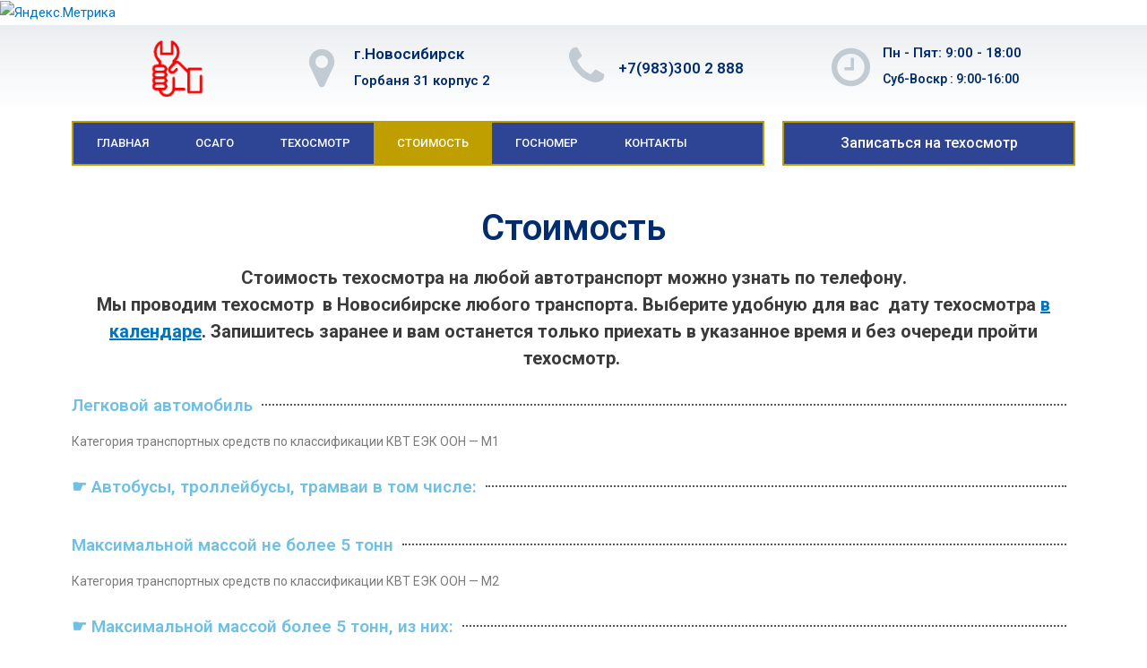

--- FILE ---
content_type: text/html; charset=UTF-8
request_url: https://avtoregion-nsk.ru/stoimost/
body_size: 105786
content:
<!DOCTYPE html>
<html lang="ru-RU">
<head>
<meta charset="UTF-8">
<meta name="viewport" content="width=device-width, initial-scale=1">
<link rel="profile" href="https://gmpg.org/xfn/11">

<title>Стоимость - Техосмотр в Новосибирске</title>
<style type="text/css" media="screen">#ui-datepicker-div.booked_custom_date_picker table.ui-datepicker-calendar tbody td a.ui-state-active,#ui-datepicker-div.booked_custom_date_picker table.ui-datepicker-calendar tbody td a.ui-state-active:hover,body #booked-profile-page input[type=submit].button-primary:hover,body .booked-list-view button.button:hover, body .booked-list-view input[type=submit].button-primary:hover,body table.booked-calendar input[type=submit].button-primary:hover,body .booked-modal input[type=submit].button-primary:hover,body table.booked-calendar th,body table.booked-calendar thead,body table.booked-calendar thead th,body table.booked-calendar .booked-appt-list .timeslot .timeslot-people button:hover,body #booked-profile-page .booked-profile-header,body #booked-profile-page .booked-tabs li.active a,body #booked-profile-page .booked-tabs li.active a:hover,body #booked-profile-page .appt-block .google-cal-button > a:hover,#ui-datepicker-div.booked_custom_date_picker .ui-datepicker-header{ background:#012c6d !important; }body #booked-profile-page input[type=submit].button-primary:hover,body table.booked-calendar input[type=submit].button-primary:hover,body .booked-list-view button.button:hover, body .booked-list-view input[type=submit].button-primary:hover,body .booked-modal input[type=submit].button-primary:hover,body table.booked-calendar th,body table.booked-calendar .booked-appt-list .timeslot .timeslot-people button:hover,body #booked-profile-page .booked-profile-header,body #booked-profile-page .appt-block .google-cal-button > a:hover{ border-color:#012c6d !important; }body table.booked-calendar tr.days,body table.booked-calendar tr.days th,body .booked-calendarSwitcher.calendar,body #booked-profile-page .booked-tabs,#ui-datepicker-div.booked_custom_date_picker table.ui-datepicker-calendar thead,#ui-datepicker-div.booked_custom_date_picker table.ui-datepicker-calendar thead th{ background:#012c6d !important; }body table.booked-calendar tr.days th,body #booked-profile-page .booked-tabs{ border-color:#012c6d !important; }#ui-datepicker-div.booked_custom_date_picker table.ui-datepicker-calendar tbody td.ui-datepicker-today a,#ui-datepicker-div.booked_custom_date_picker table.ui-datepicker-calendar tbody td.ui-datepicker-today a:hover,body #booked-profile-page input[type=submit].button-primary,body table.booked-calendar input[type=submit].button-primary,body .booked-list-view button.button, body .booked-list-view input[type=submit].button-primary,body .booked-list-view button.button, body .booked-list-view input[type=submit].button-primary,body .booked-modal input[type=submit].button-primary,body table.booked-calendar .booked-appt-list .timeslot .timeslot-people button,body #booked-profile-page .booked-profile-appt-list .appt-block.approved .status-block,body #booked-profile-page .appt-block .google-cal-button > a,body .booked-modal p.booked-title-bar,body table.booked-calendar td:hover .date span,body .booked-list-view a.booked_list_date_picker_trigger.booked-dp-active,body .booked-list-view a.booked_list_date_picker_trigger.booked-dp-active:hover,.booked-ms-modal .booked-book-appt /* Multi-Slot Booking */{ background:#012c6d; }body #booked-profile-page input[type=submit].button-primary,body table.booked-calendar input[type=submit].button-primary,body .booked-list-view button.button, body .booked-list-view input[type=submit].button-primary,body .booked-list-view button.button, body .booked-list-view input[type=submit].button-primary,body .booked-modal input[type=submit].button-primary,body #booked-profile-page .appt-block .google-cal-button > a,body table.booked-calendar .booked-appt-list .timeslot .timeslot-people button,body .booked-list-view a.booked_list_date_picker_trigger.booked-dp-active,body .booked-list-view a.booked_list_date_picker_trigger.booked-dp-active:hover{ border-color:#012c6d; }body .booked-modal .bm-window p i.fa,body .booked-modal .bm-window a,body .booked-appt-list .booked-public-appointment-title,body .booked-modal .bm-window p.appointment-title,.booked-ms-modal.visible:hover .booked-book-appt{ color:#012c6d; }.booked-appt-list .timeslot.has-title .booked-public-appointment-title { color:inherit; }</style>
<!-- This site is optimized with the Yoast SEO plugin v11.3 - https://yoast.com/wordpress/plugins/seo/ -->
<meta name="description" content="☣Официальный техосмотр в Новосибирске☣ ⋆ Стоимость техосмотра в Новосибирске ⋆ Диагностическая карта всего за 435 руб ⋆"/>
<link rel="canonical" href="https://avtoregion-nsk.ru/stoimost/" />
<meta property="og:locale" content="ru_RU" />
<meta property="og:type" content="article" />
<meta property="og:title" content="Стоимость - Техосмотр в Новосибирске" />
<meta property="og:description" content="☣Официальный техосмотр в Новосибирске☣ ⋆ Стоимость техосмотра в Новосибирске ⋆ Диагностическая карта всего за 435 руб ⋆" />
<meta property="og:url" content="https://avtoregion-nsk.ru/stoimost/" />
<meta property="og:site_name" content="Техосмотр в Новосибирске" />
<meta property="og:image" content="https://avtoregion-nsk.ru/wp-content/uploads/2019/06/техосмотр5-1024x618.jpg" />
<meta property="og:image:secure_url" content="https://avtoregion-nsk.ru/wp-content/uploads/2019/06/техосмотр5-1024x618.jpg" />
<meta name="twitter:card" content="summary_large_image" />
<meta name="twitter:description" content="☣Официальный техосмотр в Новосибирске☣ ⋆ Стоимость техосмотра в Новосибирске ⋆ Диагностическая карта всего за 435 руб ⋆" />
<meta name="twitter:title" content="Стоимость - Техосмотр в Новосибирске" />
<meta name="twitter:image" content="https://avtoregion-nsk.ru/wp-content/uploads/2019/06/техосмотр5-1024x618.jpg" />
<script type='application/ld+json' class='yoast-schema-graph yoast-schema-graph--main'>{"@context":"https://schema.org","@graph":[{"@type":"Organization","@id":"https://avtoregion-nsk.ru/#organization","name":"","url":"https://avtoregion-nsk.ru/","sameAs":[]},{"@type":"WebSite","@id":"https://avtoregion-nsk.ru/#website","url":"https://avtoregion-nsk.ru/","name":"\u0422\u0435\u0445\u043e\u0441\u043c\u043e\u0442\u0440 \u0432 \u041d\u043e\u0432\u043e\u0441\u0438\u0431\u0438\u0440\u0441\u043a\u0435","publisher":{"@id":"https://avtoregion-nsk.ru/#organization"},"potentialAction":{"@type":"SearchAction","target":"https://avtoregion-nsk.ru/?s={search_term_string}","query-input":"required name=search_term_string"}},{"@type":"WebPage","@id":"https://avtoregion-nsk.ru/stoimost/#webpage","url":"https://avtoregion-nsk.ru/stoimost/","inLanguage":"ru-RU","name":"\u0421\u0442\u043e\u0438\u043c\u043e\u0441\u0442\u044c - \u0422\u0435\u0445\u043e\u0441\u043c\u043e\u0442\u0440 \u0432 \u041d\u043e\u0432\u043e\u0441\u0438\u0431\u0438\u0440\u0441\u043a\u0435","isPartOf":{"@id":"https://avtoregion-nsk.ru/#website"},"image":{"@type":"ImageObject","@id":"https://avtoregion-nsk.ru/stoimost/#primaryimage","url":"https://avtoregion-nsk.ru/wp-content/uploads/2019/06/\u0442\u0435\u0445\u043e\u0441\u043c\u043e\u0442\u04405.jpg","width":1060,"height":640,"caption":"\u0421\u0442\u043e\u0438\u043c\u043e\u0441\u0442\u044c \u0442\u0435\u0445\u043e\u0441\u043c\u043e\u0442\u0440\u0430 \u0432 \u041d\u043e\u0432\u043e\u0441\u0438\u0431\u0438\u0440\u0441\u043a\u0435"},"primaryImageOfPage":{"@id":"https://avtoregion-nsk.ru/stoimost/#primaryimage"},"datePublished":"2019-06-04T03:27:49+00:00","dateModified":"2025-06-06T15:26:55+00:00","description":"\u2623\u041e\u0444\u0438\u0446\u0438\u0430\u043b\u044c\u043d\u044b\u0439 \u0442\u0435\u0445\u043e\u0441\u043c\u043e\u0442\u0440 \u0432 \u041d\u043e\u0432\u043e\u0441\u0438\u0431\u0438\u0440\u0441\u043a\u0435\u2623 \u22c6 \u0421\u0442\u043e\u0438\u043c\u043e\u0441\u0442\u044c \u0442\u0435\u0445\u043e\u0441\u043c\u043e\u0442\u0440\u0430 \u0432 \u041d\u043e\u0432\u043e\u0441\u0438\u0431\u0438\u0440\u0441\u043a\u0435 \u22c6 \u0414\u0438\u0430\u0433\u043d\u043e\u0441\u0442\u0438\u0447\u0435\u0441\u043a\u0430\u044f \u043a\u0430\u0440\u0442\u0430 \u0432\u0441\u0435\u0433\u043e \u0437\u0430 435 \u0440\u0443\u0431 \u22c6"}]}</script>
<!-- / Yoast SEO plugin. -->

<link rel='dns-prefetch' href='//s.w.org' />
<link rel="alternate" type="application/rss+xml" title="Техосмотр в Новосибирске &raquo; Лента" href="https://avtoregion-nsk.ru/feed/" />
<link rel="alternate" type="application/rss+xml" title="Техосмотр в Новосибирске &raquo; Лента комментариев" href="https://avtoregion-nsk.ru/comments/feed/" />
		<script type="text/javascript">
			window._wpemojiSettings = {"baseUrl":"https:\/\/s.w.org\/images\/core\/emoji\/11\/72x72\/","ext":".png","svgUrl":"https:\/\/s.w.org\/images\/core\/emoji\/11\/svg\/","svgExt":".svg","source":{"concatemoji":"https:\/\/avtoregion-nsk.ru\/wp-includes\/js\/wp-emoji-release.min.js?ver=4.9.26"}};
			!function(e,a,t){var n,r,o,i=a.createElement("canvas"),p=i.getContext&&i.getContext("2d");function s(e,t){var a=String.fromCharCode;p.clearRect(0,0,i.width,i.height),p.fillText(a.apply(this,e),0,0);e=i.toDataURL();return p.clearRect(0,0,i.width,i.height),p.fillText(a.apply(this,t),0,0),e===i.toDataURL()}function c(e){var t=a.createElement("script");t.src=e,t.defer=t.type="text/javascript",a.getElementsByTagName("head")[0].appendChild(t)}for(o=Array("flag","emoji"),t.supports={everything:!0,everythingExceptFlag:!0},r=0;r<o.length;r++)t.supports[o[r]]=function(e){if(!p||!p.fillText)return!1;switch(p.textBaseline="top",p.font="600 32px Arial",e){case"flag":return s([55356,56826,55356,56819],[55356,56826,8203,55356,56819])?!1:!s([55356,57332,56128,56423,56128,56418,56128,56421,56128,56430,56128,56423,56128,56447],[55356,57332,8203,56128,56423,8203,56128,56418,8203,56128,56421,8203,56128,56430,8203,56128,56423,8203,56128,56447]);case"emoji":return!s([55358,56760,9792,65039],[55358,56760,8203,9792,65039])}return!1}(o[r]),t.supports.everything=t.supports.everything&&t.supports[o[r]],"flag"!==o[r]&&(t.supports.everythingExceptFlag=t.supports.everythingExceptFlag&&t.supports[o[r]]);t.supports.everythingExceptFlag=t.supports.everythingExceptFlag&&!t.supports.flag,t.DOMReady=!1,t.readyCallback=function(){t.DOMReady=!0},t.supports.everything||(n=function(){t.readyCallback()},a.addEventListener?(a.addEventListener("DOMContentLoaded",n,!1),e.addEventListener("load",n,!1)):(e.attachEvent("onload",n),a.attachEvent("onreadystatechange",function(){"complete"===a.readyState&&t.readyCallback()})),(n=t.source||{}).concatemoji?c(n.concatemoji):n.wpemoji&&n.twemoji&&(c(n.twemoji),c(n.wpemoji)))}(window,document,window._wpemojiSettings);
		</script>
		<style type="text/css">
img.wp-smiley,
img.emoji {
	display: inline !important;
	border: none !important;
	box-shadow: none !important;
	height: 1em !important;
	width: 1em !important;
	margin: 0 .07em !important;
	vertical-align: -0.1em !important;
	background: none !important;
	padding: 0 !important;
}
</style>
<link rel='stylesheet' id='astra-theme-css-css'  href='https://avtoregion-nsk.ru/wp-content/themes/astra/assets/css/minified/style.min.css?ver=1.6.5' type='text/css' media='all' />
<style id='astra-theme-css-inline-css' type='text/css'>
html{font-size:93.75%;}a,.page-title{color:#0274be;}a:hover,a:focus{color:#3a3a3a;}body,button,input,select,textarea{font-family:-apple-system,BlinkMacSystemFont,Segoe UI,Roboto,Oxygen-Sans,Ubuntu,Cantarell,Helvetica Neue,sans-serif;font-weight:inherit;font-size:15px;font-size:1rem;}blockquote{border-color:rgba(2,116,190,0.05);}.site-title{font-size:35px;font-size:2.3333333333333rem;}.ast-archive-description .ast-archive-title{font-size:40px;font-size:2.6666666666667rem;}.site-header .site-description{font-size:15px;font-size:1rem;}.entry-title{font-size:40px;font-size:2.6666666666667rem;}.comment-reply-title{font-size:24px;font-size:1.6rem;}.ast-comment-list #cancel-comment-reply-link{font-size:15px;font-size:1rem;}h1,.entry-content h1{font-size:40px;font-size:2.6666666666667rem;}h2,.entry-content h2{font-size:30px;font-size:2rem;}h3,.entry-content h3{font-size:25px;font-size:1.6666666666667rem;}h4,.entry-content h4{font-size:20px;font-size:1.3333333333333rem;}h5,.entry-content h5{font-size:18px;font-size:1.2rem;}h6,.entry-content h6{font-size:15px;font-size:1rem;}.ast-single-post .entry-title,.page-title{font-size:30px;font-size:2rem;}#secondary,#secondary button,#secondary input,#secondary select,#secondary textarea{font-size:15px;font-size:1rem;}::selection{background-color:#0274be;color:#ffffff;}body,h1,.entry-title a,.entry-content h1,h2,.entry-content h2,h3,.entry-content h3,h4,.entry-content h4,h5,.entry-content h5,h6,.entry-content h6{color:#3a3a3a;}.tagcloud a:hover,.tagcloud a:focus,.tagcloud a.current-item{color:#ffffff;border-color:#0274be;background-color:#0274be;}.main-header-menu a,.ast-header-custom-item a{color:#3a3a3a;}.main-header-menu li:hover > a,.main-header-menu li:hover > .ast-menu-toggle,.main-header-menu .ast-masthead-custom-menu-items a:hover,.main-header-menu li.focus > a,.main-header-menu li.focus > .ast-menu-toggle,.main-header-menu .current-menu-item > a,.main-header-menu .current-menu-ancestor > a,.main-header-menu .current_page_item > a,.main-header-menu .current-menu-item > .ast-menu-toggle,.main-header-menu .current-menu-ancestor > .ast-menu-toggle,.main-header-menu .current_page_item > .ast-menu-toggle{color:#0274be;}input:focus,input[type="text"]:focus,input[type="email"]:focus,input[type="url"]:focus,input[type="password"]:focus,input[type="reset"]:focus,input[type="search"]:focus,textarea:focus{border-color:#0274be;}input[type="radio"]:checked,input[type=reset],input[type="checkbox"]:checked,input[type="checkbox"]:hover:checked,input[type="checkbox"]:focus:checked,input[type=range]::-webkit-slider-thumb{border-color:#0274be;background-color:#0274be;box-shadow:none;}.site-footer a:hover + .post-count,.site-footer a:focus + .post-count{background:#0274be;border-color:#0274be;}.footer-adv .footer-adv-overlay{border-top-style:solid;border-top-color:#7a7a7a;}.ast-comment-meta{line-height:1.666666667;font-size:12px;font-size:0.8rem;}.single .nav-links .nav-previous,.single .nav-links .nav-next,.single .ast-author-details .author-title,.ast-comment-meta{color:#0274be;}.menu-toggle,button,.ast-button,.button,input#submit,input[type="button"],input[type="submit"],input[type="reset"]{border-radius:2px;padding:10px 40px;color:#ffffff;border-color:#0274be;background-color:#0274be;}button:focus,.menu-toggle:hover,button:hover,.ast-button:hover,.button:hover,input[type=reset]:hover,input[type=reset]:focus,input#submit:hover,input#submit:focus,input[type="button"]:hover,input[type="button"]:focus,input[type="submit"]:hover,input[type="submit"]:focus{color:#ffffff;border-color:#3a3a3a;background-color:#3a3a3a;}.entry-meta,.entry-meta *{line-height:1.45;color:#0274be;}.entry-meta a:hover,.entry-meta a:hover *,.entry-meta a:focus,.entry-meta a:focus *{color:#3a3a3a;}blockquote,blockquote a{color:#000000;}.ast-404-layout-1 .ast-404-text{font-size:200px;font-size:13.333333333333rem;}.widget-title{font-size:21px;font-size:1.4rem;color:#3a3a3a;}#cat option,.secondary .calendar_wrap thead a,.secondary .calendar_wrap thead a:visited{color:#0274be;}.secondary .calendar_wrap #today,.ast-progress-val span{background:#0274be;}.secondary a:hover + .post-count,.secondary a:focus + .post-count{background:#0274be;border-color:#0274be;}.calendar_wrap #today > a{color:#ffffff;}.ast-pagination a,.page-links .page-link,.single .post-navigation a{color:#0274be;}.ast-pagination a:hover,.ast-pagination a:focus,.ast-pagination > span:hover:not(.dots),.ast-pagination > span.current,.page-links > .page-link,.page-links .page-link:hover,.post-navigation a:hover{color:#3a3a3a;}.ast-header-break-point .ast-mobile-menu-buttons-minimal.menu-toggle{background:transparent;color:#0274be;}.ast-header-break-point .ast-mobile-menu-buttons-outline.menu-toggle{background:transparent;border:1px solid #0274be;color:#0274be;}.ast-header-break-point .ast-mobile-menu-buttons-fill.menu-toggle{background:#0274be;}@media (min-width:545px){.ast-page-builder-template .comments-area,.single.ast-page-builder-template .entry-header,.single.ast-page-builder-template .post-navigation{max-width:1240px;margin-left:auto;margin-right:auto;}}@media (max-width:768px){.ast-archive-description .ast-archive-title{font-size:40px;}.entry-title{font-size:30px;}h1,.entry-content h1{font-size:30px;}h2,.entry-content h2{font-size:25px;}h3,.entry-content h3{font-size:20px;}.ast-single-post .entry-title,.page-title{font-size:30px;}}@media (max-width:544px){.ast-archive-description .ast-archive-title{font-size:40px;}.entry-title{font-size:30px;}h1,.entry-content h1{font-size:30px;}h2,.entry-content h2{font-size:25px;}h3,.entry-content h3{font-size:20px;}.ast-single-post .entry-title,.page-title{font-size:30px;}}@media (max-width:768px){html{font-size:85.5%;}}@media (max-width:544px){html{font-size:85.5%;}}@media (min-width:769px){.ast-container{max-width:1240px;}}@font-face {font-family: "Astra";src: url( https://avtoregion-nsk.ru/wp-content/themes/astra/assets/fonts/astra.woff) format("woff"),url( https://avtoregion-nsk.ru/wp-content/themes/astra/assets/fonts/astra.ttf) format("truetype"),url( https://avtoregion-nsk.ru/wp-content/themes/astra/assets/fonts/astra.svg#astra) format("svg");font-weight: normal;font-style: normal;}@media (max-width:921px) {.main-header-bar .main-header-bar-navigation{display:none;}}.ast-desktop .main-header-menu.submenu-with-border .sub-menu,.ast-desktop .main-header-menu.submenu-with-border .children,.ast-desktop .main-header-menu.submenu-with-border .astra-full-megamenu-wrapper{border-color:#0274be;}.ast-desktop .main-header-menu.submenu-with-border .sub-menu,.ast-desktop .main-header-menu.submenu-with-border .children{border-top-width:2px;border-right-width:0px;border-left-width:0px;border-bottom-width:0px;border-style:solid;}.ast-desktop .main-header-menu.submenu-with-border .sub-menu .sub-menu,.ast-desktop .main-header-menu.submenu-with-border .children .children{top:-2px;}.ast-desktop .main-header-menu.submenu-with-border .sub-menu a,.ast-desktop .main-header-menu.submenu-with-border .children a{border-bottom-width:0px;border-style:solid;border-color:#eaeaea;}@media (min-width:769px){.main-header-menu .sub-menu li.ast-left-align-sub-menu:hover > ul,.main-header-menu .sub-menu li.ast-left-align-sub-menu.focus > ul{margin-left:-0px;}}.ast-small-footer{border-top-style:solid;border-top-width:1px;border-top-color:#7a7a7a;}.ast-small-footer-wrap{text-align:center;}@media (max-width:920px){.ast-404-layout-1 .ast-404-text{font-size:100px;font-size:6.6666666666667rem;}}
.ast-header-break-point .site-header{border-bottom-width:1px;}@media (min-width:769px){.main-header-bar{border-bottom-width:1px;}}.main-header-menu .menu-item, .main-header-bar .ast-masthead-custom-menu-items{-js-display:flex;display:flex;-webkit-box-pack:center;-webkit-justify-content:center;-moz-box-pack:center;-ms-flex-pack:center;justify-content:center;-webkit-box-orient:vertical;-webkit-box-direction:normal;-webkit-flex-direction:column;-moz-box-orient:vertical;-moz-box-direction:normal;-ms-flex-direction:column;flex-direction:column;}.main-header-menu > .menu-item > a{height:100%;-webkit-box-align:center;-webkit-align-items:center;-moz-box-align:center;-ms-flex-align:center;align-items:center;-js-display:flex;display:flex;}
@media (min-width:769px){.ast-theme-transparent-header #masthead{position:absolute;left:0;right:0;}.ast-theme-transparent-header .main-header-bar, .ast-theme-transparent-header.ast-header-break-point .main-header-bar{background:none;}body.elementor-editor-active.ast-theme-transparent-header #masthead, .fl-builder-edit .ast-theme-transparent-header #masthead, body.vc_editor.ast-theme-transparent-header #masthead{z-index:0;}.ast-header-break-point.ast-replace-site-logo-transparent.ast-theme-transparent-header .ast-mobile-header-logo{display:none;}.ast-header-break-point.ast-replace-site-logo-transparent.ast-theme-transparent-header .transparent-custom-logo .custom-logo{display:inline-block;}.ast-theme-transparent-header .ast-above-header{background-image:none;background-color:transparent;}.ast-theme-transparent-header .ast-below-header{background-image:none;background-color:transparent;}}@media (max-width:768px){.ast-theme-transparent-header #masthead{position:absolute;left:0;right:0;}.ast-theme-transparent-header .main-header-bar, .ast-theme-transparent-header.ast-header-break-point .main-header-bar{background:none;}body.elementor-editor-active.ast-theme-transparent-header #masthead, .fl-builder-edit .ast-theme-transparent-header #masthead, body.vc_editor.ast-theme-transparent-header #masthead{z-index:0;}.ast-header-break-point.ast-replace-site-logo-transparent.ast-theme-transparent-header .ast-mobile-header-logo{display:none;}.ast-header-break-point.ast-replace-site-logo-transparent.ast-theme-transparent-header .transparent-custom-logo .custom-logo{display:inline-block;}.ast-theme-transparent-header .ast-above-header{background-image:none;background-color:transparent;}.ast-theme-transparent-header .ast-below-header{background-image:none;background-color:transparent;}}.ast-theme-transparent-header .main-header-bar, .ast-theme-transparent-header .site-header{border-bottom-width:0;}
</style>
<link rel='stylesheet' id='astra-menu-animation-css'  href='https://avtoregion-nsk.ru/wp-content/themes/astra/assets/css/minified/menu-animation.min.css?ver=1.6.5' type='text/css' media='all' />
<link rel='stylesheet' id='booked-icons-css'  href='https://avtoregion-nsk.ru/wp-content/plugins/booked/assets/css/icons.css?ver=2.2.5' type='text/css' media='all' />
<link rel='stylesheet' id='booked-tooltipster-css'  href='https://avtoregion-nsk.ru/wp-content/plugins/booked/assets/js/tooltipster/css/tooltipster.css?ver=3.3.0' type='text/css' media='all' />
<link rel='stylesheet' id='booked-tooltipster-theme-css'  href='https://avtoregion-nsk.ru/wp-content/plugins/booked/assets/js/tooltipster/css/themes/tooltipster-light.css?ver=3.3.0' type='text/css' media='all' />
<link rel='stylesheet' id='booked-animations-css'  href='https://avtoregion-nsk.ru/wp-content/plugins/booked/assets/css/animations.css?ver=2.2.5' type='text/css' media='all' />
<link rel='stylesheet' id='booked-styles-css'  href='https://avtoregion-nsk.ru/wp-content/plugins/booked/assets/css/styles.css?ver=2.2.5' type='text/css' media='all' />
<link rel='stylesheet' id='booked-responsive-css'  href='https://avtoregion-nsk.ru/wp-content/plugins/booked/assets/css/responsive.css?ver=2.2.5' type='text/css' media='all' />
<link rel='stylesheet' id='booked-fea-styles-css'  href='https://avtoregion-nsk.ru/wp-content/plugins/booked-frontend-agents/css/styles.css?ver=2.2.5' type='text/css' media='all' />
<link rel='stylesheet' id='hfe-style-css'  href='https://avtoregion-nsk.ru/wp-content/plugins/header-footer-elementor/assets/css/header-footer-elementor.css?ver=1.1.2' type='text/css' media='all' />
<link rel='stylesheet' id='elementor-icons-css'  href='https://avtoregion-nsk.ru/wp-content/plugins/elementor/assets/lib/eicons/css/elementor-icons.min.css?ver=4.3.0' type='text/css' media='all' />
<link rel='stylesheet' id='font-awesome-css'  href='https://avtoregion-nsk.ru/wp-content/plugins/elementor/assets/lib/font-awesome/css/font-awesome.min.css?ver=4.7.0' type='text/css' media='all' />
<link rel='stylesheet' id='elementor-animations-css'  href='https://avtoregion-nsk.ru/wp-content/plugins/elementor/assets/lib/animations/animations.min.css?ver=2.5.11' type='text/css' media='all' />
<link rel='stylesheet' id='elementor-frontend-css'  href='https://avtoregion-nsk.ru/wp-content/plugins/elementor/assets/css/frontend.min.css?ver=2.5.11' type='text/css' media='all' />
<link rel='stylesheet' id='elementor-pro-css'  href='https://avtoregion-nsk.ru/wp-content/plugins/elementor-pro/assets/css/frontend.min.css?ver=2.5.4' type='text/css' media='all' />
<link rel='stylesheet' id='elementor-global-css'  href='https://avtoregion-nsk.ru/wp-content/uploads/elementor/css/global.css?ver=1559582282' type='text/css' media='all' />
<link rel='stylesheet' id='elementor-post-62-css'  href='https://avtoregion-nsk.ru/wp-content/uploads/elementor/css/post-62.css?ver=1749223714' type='text/css' media='all' />
<link rel='stylesheet' id='elementor-post-14-css'  href='https://avtoregion-nsk.ru/wp-content/uploads/elementor/css/post-14.css?ver=1657869205' type='text/css' media='all' />
<link rel='stylesheet' id='elementor-post-17-css'  href='https://avtoregion-nsk.ru/wp-content/uploads/elementor/css/post-17.css?ver=1702826854' type='text/css' media='all' />
<link rel='stylesheet' id='astra-addon-css-0-css'  href='https://avtoregion-nsk.ru/wp-content/plugins/astra-addon/addons/blog-pro/assets/css/minified/style.min.css?ver=1.6.12' type='text/css' media='all' />
<link rel='stylesheet' id='astra-addon-css-1-css'  href='https://avtoregion-nsk.ru/wp-content/plugins/astra-addon/addons/blog-pro/assets/css/minified/blog-layout-1.min.css?ver=1.6.12' type='text/css' media='all' />
<link rel='stylesheet' id='astra-addon-css-2-css'  href='https://avtoregion-nsk.ru/wp-content/plugins/astra-addon/addons/advanced-hooks/assets/css/minified/astra-hooks-sticky-header-footer.min.css?ver=1.6.12' type='text/css' media='all' />
<link rel='stylesheet' id='astra-addon-css-3-css'  href='https://avtoregion-nsk.ru/wp-content/plugins/astra-addon/addons/advanced-hooks/assets/css/minified/style.min.css?ver=1.6.12' type='text/css' media='all' />
<link rel='stylesheet' id='astra-addon-css-4-css'  href='https://avtoregion-nsk.ru/wp-content/plugins/astra-addon/addons/header-sections/assets/css/minified/style.min.css?ver=1.6.12' type='text/css' media='all' />
<link rel='stylesheet' id='astra-addon-css-5-css'  href='https://avtoregion-nsk.ru/wp-content/plugins/astra-addon/addons/site-layouts/assets/css/minified/style.min.css?ver=1.6.12' type='text/css' media='all' />
<link rel='stylesheet' id='astra-addon-css-6-css'  href='https://avtoregion-nsk.ru/wp-content/plugins/astra-addon/addons/sticky-header/assets/css/minified/style.min.css?ver=1.6.12' type='text/css' media='all' />
<link rel='stylesheet' id='astra-addon-css-7-css'  href='https://avtoregion-nsk.ru/wp-content/plugins/astra-addon/addons/scroll-to-top/assets/css/minified/style.min.css?ver=1.6.12' type='text/css' media='all' />
<link rel='stylesheet' id='astra-addon-css-8-css'  href='https://avtoregion-nsk.ru/wp-content/plugins/astra-addon/addons/nav-menu/assets/css/minified/mega-menu.min.css?ver=1.6.12' type='text/css' media='all' />
<link rel='stylesheet' id='astra-addon-css-css'  href='https://avtoregion-nsk.ru/wp-content/plugins/astra-addon/addons/advanced-search/assets/css/minified/style.min.css?ver=1.6.12' type='text/css' media='all' />
<style id='astra-addon-css-inline-css' type='text/css'>
.ast-article-post .ast-date-meta .posted-on, .ast-article-post .ast-date-meta .posted-on *{background:#0274be;color:#ffffff;}.ast-article-post .ast-date-meta .posted-on .date-month, .ast-article-post .ast-date-meta .posted-on .date-year{color:#ffffff;}.ast-load-more:hover{color:#ffffff;border-color:#0274be;background-color:#0274be;}.ast-loader > div{background-color:#0274be;}.ast-separate-container .blog-layout-1, .ast-separate-container .blog-layout-2, .ast-separate-container .blog-layout-3{background-color:transparent;background-image:none;}.ast-separate-container .ast-article-post{background-color:#ffffff;}.ast-separate-container .ast-article-single, .ast-separate-container .comment-respond,.ast-separate-container .ast-comment-list li, .ast-separate-container .ast-woocommerce-container, .ast-separate-container .error-404, .ast-separate-container .no-results, .single.ast-separate-container .ast-author-meta, .ast-separate-container .related-posts-title-wrapper, .ast-separate-container.ast-two-container #secondary .widget,.ast-separate-container .comments-count-wrapper, .ast-box-layout.ast-plain-container .site-content,.ast-padded-layout.ast-plain-container .site-content{background-color:#ffffff;}.footer-adv .widget-title, .footer-adv .widget-title a.rsswidget, .ast-no-widget-row .widget-title{font-family:-apple-system, BlinkMacSystemFont, Segoe UI, Roboto, Oxygen-Sans, Ubuntu, Cantarell, Helvetica Neue, sans-serif;text-transform:inherit;}.footer-adv .widget > *:not(.widget-title){font-family:-apple-system, BlinkMacSystemFont, Segoe UI, Roboto, Oxygen-Sans, Ubuntu, Cantarell, Helvetica Neue, sans-serif;}@media (max-width:768px){.ast-flyout-menu-enable.ast-main-header-nav-open .main-header-bar,.ast-fullscreen-menu-enable.ast-main-header-nav-open .main-header-bar{padding-bottom:1.5em;}}@media (max-width:544px){.ast-flyout-menu-enable.ast-main-header-nav-open .main-header-bar,.ast-fullscreen-menu-enable.ast-main-header-nav-open .main-header-bar{padding-bottom:1em;}}@media (min-width:769px){.ast-container{max-width:1240px;}}@media (min-width:993px){.ast-container{max-width:1240px;}}@media (min-width:1201px){.ast-container{max-width:1240px;}}.ast-default-menu-enable.ast-main-header-nav-open.ast-header-break-point .main-header-bar, .ast-main-header-nav-open .main-header-bar{padding-bottom:0;}.ast-fullscreen-menu-enable.ast-header-break-point .main-header-bar .main-header-bar-navigation .main-header-menu > .page_item_has_children > .ast-menu-toggle, .ast-fullscreen-menu-enable.ast-header-break-point .main-header-bar .main-header-bar-navigation .main-header-menu > .menu-item-has-children > .ast-menu-toggle{right:0;}.ast-fullscreen-menu-enable.ast-header-break-point .main-header-bar .main-header-bar-navigation ul.sub-menu .menu-item-has-children > .ast-menu-toggle, .ast-fullscreen-menu-enable.ast-header-break-point .main-header-bar .main-header-bar-navigation ul.children .page_item_has_children > .ast-menu-toggle{right:0;}.ast-fullscreen-menu-enable.ast-header-break-point .ast-above-header-menu ul.sub-menu li.menu-item-has-children > a, .ast-default-menu-enable.ast-header-break-point .ast-above-header-menu ul.sub-menu li.menu-item-has-children > a, .ast-flyout-menu-enable.ast-header-break-point .ast-above-header-menu ul.sub-menu li.menu-item-has-children > a{padding-right:0;}.ast-fullscreen-menu-enable.ast-header-break-point .ast-below-header-menu ul.sub-menu li.menu-item-has-children > a, .ast-default-menu-enable.ast-header-break-point .ast-below-header-menu ul.sub-menu li.menu-item-has-children > a, .ast-flyout-menu-enable.ast-header-break-point .ast-below-header-menu ul.sub-menu li.menu-item-has-children > a{padding-right:0;}.ast-fullscreen-below-menu-enable.ast-header-break-point .ast-below-header-enabled .ast-below-header-navigation ul.ast-below-header-menu li.menu-item-has-children > a, .ast-default-below-menu-enable.ast-header-break-point .ast-below-header-enabled .ast-below-header-navigation ul.ast-below-header-menu li.menu-item-has-children > a, .ast-flyout-below-menu-enable.ast-header-break-point .ast-below-header-enabled .ast-below-header-navigation ul.ast-below-header-menu li.menu-item-has-children > a{padding-right:0;}.ast-fullscreen-below-menu-enable.ast-header-break-point .ast-below-header-navigation .menu-item-has-children > .ast-menu-toggle, .ast-fullscreen-below-menu-enable.ast-header-break-point .ast-below-header-menu-items .menu-item-has-children > .ast-menu-toggle{right:0;}.ast-fullscreen-below-menu-enable .ast-below-header-enabled .ast-below-header-navigation ul.ast-below-header-menu li.menu-item-has-children ul.sub-menu .ast-menu-toggle{right:0;}.ast-fullscreen-above-menu-enable.ast-header-break-point .ast-above-header-enabled .ast-above-header-navigation ul.ast-above-header-menu li.menu-item-has-children > a, .ast-default-above-menu-enable.ast-header-break-point .ast-above-header-enabled .ast-above-header-navigation ul.ast-above-header-menu li.menu-item-has-children > a, .ast-flyout-above-menu-enable.ast-header-break-point .ast-above-header-enabled .ast-above-header-navigation ul.ast-above-header-menu li.menu-item-has-children > a{padding-right:0;}.ast-fullscreen-above-menu-enable.ast-header-break-point .ast-above-header-navigation .menu-item-has-children > .ast-menu-toggle, .ast-fullscreen-above-menu-enable.ast-header-break-point .ast-above-header-menu-items .menu-item-has-children > .ast-menu-toggle{right:0;}.ast-fullscreen-above-menu-enable .ast-above-header-enabled .ast-above-header-navigation ul.ast-above-header-menu li.menu-item-has-children ul.sub-menu .ast-menu-toggle{right:0;}.ast-no-sidebar.ast-separate-container .entry-content .alignfull{margin-right:-;margin-left:-;}@media (max-width:768px){.main-header-bar, .ast-header-break-point .main-header-bar, .ast-header-break-point .header-main-layout-2 .main-header-bar{padding-top:1.5em;padding-bottom:1.5em;}.ast-default-menu-enable.ast-main-header-nav-open.ast-header-break-point .main-header-bar, .ast-main-header-nav-open .main-header-bar{padding-bottom:0;}.main-navigation ul li a, .ast-header-break-point .main-navigation ul li a, .ast-header-break-point li.ast-masthead-custom-menu-items, li.ast-masthead-custom-menu-items{padding-top:0px;padding-right:20px;padding-bottom:0px;padding-left:20px;}.ast-header-break-point .main-header-bar .main-header-bar-navigation .page_item_has_children > .ast-menu-toggle, .ast-header-break-point .main-header-bar .main-header-bar-navigation .menu-item-has-children > .ast-menu-toggle{top:0px;right:calc( 20px - 0.907em );}.ast-fullscreen-menu-enable.ast-header-break-point .main-header-bar .main-header-bar-navigation .main-header-menu > .page_item_has_children > .ast-menu-toggle, .ast-fullscreen-menu-enable.ast-header-break-point .main-header-bar .main-header-bar-navigation .main-header-menu > .menu-item-has-children > .ast-menu-toggle{right:0;}.ast-flyout-menu-enable.ast-header-break-point .main-header-bar .main-header-bar-navigation .main-header-menu > .page_item_has_children > .ast-menu-toggle, .ast-flyout-menu-enable.ast-header-break-point .main-header-bar .main-header-bar-navigation .main-header-menu > .menu-item-has-children > .ast-menu-toggle{right:calc( 20px - 0.907em );}.ast-flyout-menu-enable.ast-header-break-point .main-header-bar .main-header-bar-navigation .page_item_has_children > .ast-menu-toggle, .ast-flyout-menu-enable.ast-header-break-point .main-header-bar .main-header-bar-navigation .menu-item-has-children > .ast-menu-toggle{top:0px;}.ast-desktop .main-navigation .ast-mm-template-content, .ast-desktop .main-navigation .ast-mm-custom-text-content,.main-navigation ul.sub-menu li a, .main-navigation ul.children li a, .ast-header-break-point .main-navigation ul.sub-menu li a, .ast-header-break-point .main-navigation ul.children li a{padding-top:0px;padding-right:0;padding-bottom:0px;padding-left:30px;}.ast-header-break-point .main-navigation ul.children li li a, .ast-header-break-point .main-navigation ul.sub-menu li li a{padding-left:calc( 30px + 10px );}.ast-header-break-point .main-navigation ul.children li li li a, .ast-header-break-point .main-navigation ul.sub-menu li li li a{padding-left:calc( 30px + 20px );}.ast-header-break-point .main-navigation ul.children li li li li a, .ast-header-break-point .main-navigation ul.sub-menu li li li li a{padding-left:calc( 30px + 30px );}.ast-header-break-point .main-navigation ul.children li li li li li a, .ast-header-break-point .main-navigation ul.sub-menu li li li li li a{padding-left:calc( 30px + 40px );}.ast-header-break-point .main-header-bar .main-header-bar-navigation ul.sub-menu .menu-item-has-children > .ast-menu-toggle, .ast-header-break-point .main-header-bar .main-header-bar-navigation ul.children .page_item_has_children > .ast-menu-toggle{top:0px;right:calc( 20px - 0.907em );}.ast-fullscreen-menu-enable.ast-header-break-point .main-header-bar .main-header-bar-navigation ul.sub-menu .menu-item-has-children > .ast-menu-toggle{margin-right:20px;right:0;}.ast-flyout-menu-enable.ast-header-break-point .main-header-bar .main-header-bar-navigation ul.sub-menu .menu-item-has-children > .ast-menu-toggle, .ast-flyout-menu-enable.ast-header-break-point .main-header-bar .main-header-bar-navigation ul.children .page_item_has_children > .ast-menu-toggle{right:calc( 20px - 0.907em );}.ast-flyout-menu-enable.ast-header-break-point .main-header-bar .main-header-bar-navigation .page_item_has_children .children .ast-menu-toggle, .ast-flyout-menu-enable.ast-header-break-point .main-header-bar .main-header-bar-navigation .menu-item-has-children .sub-menu .ast-menu-toggle{top:0px;}.ast-fullscreen-menu-enable.ast-header-break-point .main-navigation ul.sub-menu li.menu-item-has-children > a, .ast-fullscreen-menu-enable.ast-header-break-point .main-navigation ul.sub-menu li.page_item_has_children > a, .ast-default-menu-enable.ast-header-break-point .main-navigation ul.sub-menu li.menu-item-has-children > a, .ast-default-menu-enable.ast-header-break-point .main-navigation ul.sub-menu li.page_item_has_children > a, .ast-flyout-menu-enable.ast-header-break-point .main-navigation ul.sub-menu li.menu-item-has-children > a, .ast-flyout-menu-enable.ast-header-break-point .main-navigation ul.sub-menu li.page_item_has_children > a{padding-top:0px;padding-bottom:0px;padding-left:30px;}.ast-fullscreen-menu-enable.ast-header-break-point .ast-above-header-menu ul.sub-menu li.menu-item-has-children > a, .ast-default-menu-enable.ast-header-break-point .ast-above-header-menu ul.sub-menu li.menu-item-has-children > a, .ast-flyout-menu-enable.ast-header-break-point .ast-above-header-menu ul.sub-menu li.menu-item-has-children > a{padding-right:0;padding-top:0px;padding-bottom:0px;padding-left:30px;}.ast-fullscreen-menu-enable.ast-header-break-point .ast-below-header-menu ul.sub-menu li.menu-item-has-children > a, .ast-default-menu-enable.ast-header-break-point .ast-below-header-menu ul.sub-menu li.menu-item-has-children > a, .ast-flyout-menu-enable.ast-header-break-point .ast-below-header-menu ul.sub-menu li.menu-item-has-children > a{padding-right:0;padding-top:0px;padding-bottom:0px;padding-left:30px;}.ast-fullscreen-menu-enable.ast-header-break-point .ast-below-header-menu ul a, .ast-fullscreen-menu-enable.ast-header-break-point .ast-header-break-point .ast-below-header-actual-nav ul.sub-menu li a, .ast-fullscreen-menu-enable.ast-header-break-point .ast-below-header-navigation ul.sub-menu li a, .ast-fullscreen-menu-enable.ast-header-break-point .ast-below-header-menu-items ul.sub-menu li a, .ast-fullscreen-menu-enable.ast-header-break-point .main-navigation ul.sub-menu li a{padding-top:0px;padding-bottom:0px;padding-left:30px;}.ast-below-header, .ast-header-break-point .ast-below-header{padding-top:1em;padding-bottom:1em;}.ast-below-header-menu a, .below-header-nav-padding-support .below-header-section-1 .below-header-menu > li > a, .below-header-nav-padding-support .below-header-section-2 .below-header-menu > li > a, .ast-header-break-point .ast-below-header-actual-nav > ul > li > a{padding-top:0px;padding-right:20px;padding-bottom:0px;padding-left:20px;}.ast-desktop .ast-below-header-menu .ast-mm-template-content, .ast-desktop .ast-below-header-menu .ast-mm-custom-text-content, .ast-below-header-menu ul a, .ast-header-break-point .ast-below-header-actual-nav ul.sub-menu li a{padding-top:0px;padding-right:20px;padding-bottom:0px;padding-left:20px;}.ast-header-break-point .ast-below-header-actual-nav ul.sub-menu li li a, .ast-header-break-point .ast-below-header-menu-items ul.sub-menu li li a{padding-left:calc( 20px + 10px );}.ast-header-break-point .ast-below-header-actual-nav ul.sub-menu li li li a, .ast-header-break-point .ast-below-header-menu-items ul.sub-menu li li li a{padding-left:calc( 20px + 20px );}.ast-header-break-point .ast-below-header-actual-nav ul.sub-menu li li li li a, .ast-header-break-point .ast-below-header-menu-items ul.sub-menu li li li li a{padding-left:calc( 20px + 30px );}.ast-header-break-point .ast-below-header-actual-nav ul.sub-menu li li li li li a, .ast-header-break-point .ast-below-header-menu-items ul.sub-menu li li li li li a{padding-left:calc( 20px + 40px );}.ast-default-below-menu-enable.ast-header-break-point .ast-below-header-navigation .menu-item-has-children > .ast-menu-toggle,  .ast-default-below-menu-enable.ast-header-break-point .ast-below-header-menu-items .menu-item-has-children > .ast-menu-toggle, .ast-flyout-below-menu-enable.ast-header-break-point .ast-below-header-navigation .menu-item-has-children > .ast-menu-toggle,  .ast-flyout-below-menu-enable.ast-header-break-point .ast-below-header-menu-items .menu-item-has-children > .ast-menu-toggle{top:0px;right:calc( 20px - 0.907em );}.ast-default-below-menu-enable .ast-below-header-enabled .ast-below-header-navigation ul.ast-below-header-menu li.menu-item-has-children ul.sub-menu .ast-menu-toggle, .ast-flyout-below-menu-enable .ast-below-header-enabled .ast-below-header-navigation ul.ast-below-header-menu li.menu-item-has-children ul.sub-menu .ast-menu-toggle{top:0px;right:calc( 20px - 0.907em );}.ast-fullscreen-below-menu-enable.ast-header-break-point .ast-below-header-navigation .menu-item-has-children > .ast-menu-toggle, .ast-fullscreen-below-menu-enable.ast-header-break-point .ast-below-header-menu-items .menu-item-has-children > .ast-menu-toggle{right:0;}.ast-fullscreen-below-menu-enable .ast-below-header-enabled .ast-below-header-navigation ul.ast-below-header-menu li.menu-item-has-children ul.sub-menu .ast-menu-toggle{right:0;}.ast-above-header{padding-top:0px;padding-bottom:0px;}.ast-above-header-enabled .ast-above-header-navigation .ast-above-header-menu > li > a, .ast-header-break-point .ast-above-header-enabled .ast-above-header-menu > li:first-child > a, .ast-header-break-point .ast-above-header-enabled .ast-above-header-menu > li:last-child > a{padding-top:0px;padding-right:20px;padding-bottom:0px;padding-left:20px;}.ast-header-break-point .ast-above-header-navigation > ul > .menu-item-has-children > .ast-menu-toggle{top:0px;}.ast-desktop .ast-above-header-navigation .ast-mm-custom-text-content, .ast-desktop .ast-above-header-navigation .ast-mm-template-content, .ast-above-header-enabled .ast-above-header-navigation .ast-above-header-menu li ul a, .ast-header-break-point .ast-above-header-enabled .ast-above-header-menu li ul.sub-menu a, .ast-above-header-enabled .ast-above-header-menu > li:first-child .sub-menu li a{padding-top:0px;padding-right:20px;padding-bottom:0px;padding-left:20px;}.ast-header-break-point .ast-above-header-enabled .ast-above-header-menu li ul.sub-menu li a{padding-left:calc( 20px + 10px );}.ast-header-break-point .ast-above-header-enabled .ast-above-header-menu li ul.sub-menu li li a{padding-left:calc( 20px + 20px );}.ast-header-break-point .ast-above-header-enabled .ast-above-header-menu li ul.sub-menu li li li a{padding-left:calc( 20px + 30px );}.ast-header-break-point .ast-above-header-enabled .ast-above-header-menu li ul.sub-menu li li li li a{padding-left:calc( 20px + 40px );}.ast-default-above-menu-enable.ast-header-break-point .ast-above-header-navigation .menu-item-has-children > .ast-menu-toggle,  .ast-default-above-menu-enable.ast-header-break-point .ast-above-header-menu-items .menu-item-has-children > .ast-menu-toggle, .ast-flyout-above-menu-enable.ast-header-break-point .ast-above-header-navigation .menu-item-has-children > .ast-menu-toggle,  .ast-flyout-above-menu-enable.ast-header-break-point .ast-above-header-menu-items .menu-item-has-children > .ast-menu-toggle{top:0px;right:calc( 20px - 0.907em );}.ast-default-above-menu-enable .ast-above-header-enabled .ast-above-header-navigation ul.ast-above-header-menu li.menu-item-has-children ul.sub-menu .ast-menu-toggle, .ast-flyout-above-menu-enable .ast-above-header-enabled .ast-above-header-navigation ul.ast-above-header-menu li.menu-item-has-children ul.sub-menu .ast-menu-toggle{top:0px;right:calc( 20px - 0.907em );}.ast-fullscreen-above-menu-enable.ast-header-break-point .ast-above-header-navigation .menu-item-has-children > .ast-menu-toggle, .ast-fullscreen-above-menu-enable.ast-header-break-point .ast-above-header-menu-items .menu-item-has-children > .ast-menu-toggle{right:0;}.ast-fullscreen-above-menu-enable .ast-above-header-enabled .ast-above-header-navigation ul.ast-above-header-menu li.menu-item-has-children ul.sub-menu .ast-menu-toggle{margin-right:20px;right:0;}.ast-separate-container .ast-article-post, .ast-separate-container .ast-article-single, .ast-separate-container .ast-comment-list li.depth-1, .ast-separate-container .comment-respond, .single.ast-separate-container .ast-author-details, .ast-separate-container .ast-related-posts-wrap, .ast-separate-container .ast-woocommerce-container{padding-top:1.5em;padding-bottom:1.5em;}.ast-separate-container .ast-article-post, .ast-separate-container .ast-article-single,.ast-separate-container .comments-count-wrapper, .ast-separate-container .ast-comment-list li.depth-1, .ast-separate-container .comment-respond,.ast-separate-container .related-posts-title-wrapper,.ast-separate-container .related-posts-title-wrapper, .single.ast-separate-container .ast-author-details, .single.ast-separate-container .about-author-title-wrapper, .ast-separate-container .ast-related-posts-wrap, .ast-separate-container .ast-woocommerce-container{padding-right:2.14em;padding-left:2.14em;}.ast-separate-container.ast-right-sidebar #primary, .ast-separate-container.ast-left-sidebar #primary, .ast-separate-container #primary, .ast-plain-container #primary{margin-top:1.5em;margin-bottom:1.5em;}.ast-left-sidebar #primary, .ast-right-sidebar #primary, .ast-separate-container.ast-right-sidebar #primary, .ast-separate-container.ast-left-sidebar #primary, .ast-separate-container #primary{padding-left:0em;padding-right:0em;}.ast-footer-overlay{padding-top:2em;padding-bottom:2em;}.ast-small-footer .nav-menu a, .footer-sml-layout-2 .ast-small-footer-section-1 .menu-item a, .footer-sml-layout-2 .ast-small-footer-section-2 .menu-item a{padding-top:0em;padding-right:.5em;padding-bottom:0em;padding-left:.5em;}}@media (max-width:544px){.main-header-bar, .ast-header-break-point .main-header-bar, .ast-header-break-point .header-main-layout-2 .main-header-bar, .ast-header-break-point .ast-mobile-header-stack .main-header-bar{padding-top:1em;padding-bottom:1em;}.ast-default-menu-enable.ast-main-header-nav-open.ast-header-break-point .main-header-bar, .ast-main-header-nav-open .main-header-bar{padding-bottom:0;}.ast-fullscreen-menu-enable.ast-header-break-point .main-header-bar .main-header-bar-navigation .main-header-menu > .page_item_has_children > .ast-menu-toggle, .ast-fullscreen-menu-enable.ast-header-break-point .main-header-bar .main-header-bar-navigation .main-header-menu > .menu-item-has-children > .ast-menu-toggle{right:0;}.ast-desktop .main-navigation .ast-mm-template-content, .ast-desktop .main-navigation .ast-mm-custom-text-content,.main-navigation ul.sub-menu li a, .main-navigation ul.children li a, .ast-header-break-point .main-navigation ul.sub-menu li a, .ast-header-break-point .main-navigation ul.children li a{padding-right:0;}.ast-fullscreen-menu-enable.ast-header-break-point .main-header-bar .main-header-bar-navigation ul.sub-menu .menu-item-has-children > .ast-menu-toggle{right:0;}.ast-fullscreen-menu-enable.ast-header-break-point .ast-above-header-menu ul.sub-menu li.menu-item-has-children > a, .ast-default-menu-enable.ast-header-break-point .ast-above-header-menu ul.sub-menu li.menu-item-has-children > a, .ast-flyout-menu-enable.ast-header-break-point .ast-above-header-menu ul.sub-menu li.menu-item-has-children > a{padding-right:0;}.ast-fullscreen-menu-enable.ast-header-break-point .ast-below-header-menu ul.sub-menu li.menu-item-has-children > a, .ast-default-menu-enable.ast-header-break-point .ast-below-header-menu ul.sub-menu li.menu-item-has-children > a, .ast-flyout-menu-enable.ast-header-break-point .ast-below-header-menu ul.sub-menu li.menu-item-has-children > a{padding-right:0;}.ast-fullscreen-below-menu-enable.ast-header-break-point .ast-below-header-navigation .menu-item-has-children > .ast-menu-toggle, .ast-fullscreen-below-menu-enable.ast-header-break-point .ast-below-header-menu-items .menu-item-has-children > .ast-menu-toggle{right:0;}.ast-fullscreen-below-menu-enable .ast-below-header-enabled .ast-below-header-navigation ul.ast-below-header-menu li.menu-item-has-children ul.sub-menu .ast-menu-toggle{right:0;}.ast-above-header{padding-top:0.5em;}.ast-fullscreen-above-menu-enable.ast-header-break-point .ast-above-header-enabled .ast-above-header-navigation ul.ast-above-header-menu li.menu-item-has-children > a, .ast-default-above-menu-enable.ast-header-break-point .ast-above-header-enabled .ast-above-header-navigation ul.ast-above-header-menu li.menu-item-has-children > a, .ast-flyout-above-menu-enable.ast-header-break-point .ast-above-header-enabled .ast-above-header-navigation ul.ast-above-header-menu li.menu-item-has-children > a{padding-right:0;}.ast-fullscreen-above-menu-enable.ast-header-break-point .ast-above-header-navigation .menu-item-has-children > .ast-menu-toggle, .ast-fullscreen-above-menu-enable.ast-header-break-point .ast-above-header-menu-items .menu-item-has-children > .ast-menu-toggle{right:0;}.ast-fullscreen-above-menu-enable .ast-above-header-enabled .ast-above-header-navigation ul.ast-above-header-menu li.menu-item-has-children ul.sub-menu .ast-menu-toggle{right:0;}.ast-separate-container .ast-article-post, .ast-separate-container .ast-article-single, .ast-separate-container .ast-comment-list li.depth-1, .ast-separate-container .comment-respond, .single.ast-separate-container .ast-author-details, .ast-separate-container .ast-related-posts-wrap, .ast-separate-container .ast-woocommerce-container{padding-top:1.5em;padding-bottom:1.5em;}.ast-separate-container .ast-article-post, .ast-separate-container .ast-article-single,.ast-separate-container .comments-count-wrapper, .ast-separate-container .ast-comment-list li.depth-1, .ast-separate-container .comment-respond,.ast-separate-container .related-posts-title-wrapper,.ast-separate-container .related-posts-title-wrapper, .single.ast-separate-container .ast-author-details, .single.ast-separate-container .about-author-title-wrapper, .ast-separate-container .ast-related-posts-wrap, .ast-separate-container .ast-woocommerce-container{padding-right:1em;padding-left:1em;}}@media (max-width:544px){.ast-header-break-point .header-main-layout-2 .site-branding, .ast-header-break-point .ast-mobile-header-stack .ast-mobile-menu-buttons{padding-bottom:0;}}@media (max-width:768px){.ast-separate-container.ast-two-container #secondary .widget, .ast-separate-container #secondary .widget{margin-bottom:1.5em;}}@media (max-width:768px){.ast-separate-container #primary{padding-top:0;}}@media (max-width:768px){.ast-separate-container #primary{padding-bottom:0;}}#ast-scroll-top{background-color:rgba(2,116,190,0.8);font-size:15px;font-size:1rem;}.site-title, .site-title a{font-family:-apple-system, BlinkMacSystemFont, Segoe UI, Roboto, Oxygen-Sans, Ubuntu, Cantarell, Helvetica Neue, sans-serif;text-transform:inherit;}.secondary .widget-title{font-family:-apple-system, BlinkMacSystemFont, Segoe UI, Roboto, Oxygen-Sans, Ubuntu, Cantarell, Helvetica Neue, sans-serif;text-transform:inherit;}.secondary .widget > *:not(.widget-title){font-family:-apple-system, BlinkMacSystemFont, Segoe UI, Roboto, Oxygen-Sans, Ubuntu, Cantarell, Helvetica Neue, sans-serif;}.ast-single-post .entry-title, .page-title{font-family:-apple-system, BlinkMacSystemFont, Segoe UI, Roboto, Oxygen-Sans, Ubuntu, Cantarell, Helvetica Neue, sans-serif;text-transform:inherit;}.ast-archive-description .ast-archive-title{font-family:-apple-system, BlinkMacSystemFont, Segoe UI, Roboto, Oxygen-Sans, Ubuntu, Cantarell, Helvetica Neue, sans-serif;text-transform:inherit;}.blog .entry-title, .blog .entry-title a, .archive .entry-title, .archive .entry-title a, .search .entry-title, .search .entry-title a {font-family:-apple-system, BlinkMacSystemFont, Segoe UI, Roboto, Oxygen-Sans, Ubuntu, Cantarell, Helvetica Neue, sans-serif;text-transform:inherit;}h1, .entry-content h1{text-transform:inherit;}h2, .entry-content h2{text-transform:inherit;}h3, .entry-content h3{text-transform:inherit;}h4, .entry-content h4{text-transform:inherit;}h5, .entry-content h5{text-transform:inherit;}h6, .entry-content h6{text-transform:inherit;}.ast-desktop .ast-mega-menu-enabled.ast-below-header-menu li a:hover, .ast-desktop .ast-mega-menu-enabled.ast-below-header-menu li a:focus{background-color:#575757;}.ast-desktop .ast-below-header-navigation .astra-megamenu-li li a:hover{color:#ffffff;}.ast-above-header-menu .astra-full-megamenu-wrapper{box-shadow:0 5px 20px rgba(0,0,0,0.06);}.ast-above-header-menu .astra-full-megamenu-wrapper .sub-menu, .ast-above-header-menu .astra-megamenu .sub-menu{box-shadow:none;}.ast-below-header-menu.ast-mega-menu-enabled.submenu-with-border .astra-full-megamenu-wrapper{border-color:#ffffff;}.ast-below-header-menu .astra-full-megamenu-wrapper{box-shadow:0 5px 20px rgba(0,0,0,0.06);}.ast-below-header-menu .astra-full-megamenu-wrapper .sub-menu, .ast-below-header-menu .astra-megamenu .sub-menu{box-shadow:none;}.ast-desktop .main-header-menu.submenu-with-border .astra-megamenu, .ast-desktop .main-header-menu.ast-mega-menu-enabled.submenu-with-border .astra-full-megamenu-wrapper{border-top-width:2px;border-left-width:0px;border-right-width:0px;border-bottom-width:0px;border-style:solid;}.ast-desktop .ast-mega-menu-enabled.main-header-menu .menu-item-heading > a{font-weight:700;font-size:1.1em;}.ast-desktop .ast-above-header .submenu-with-border .astra-full-megamenu-wrapper{border-top-width:2px;border-left-width:0px;border-right-width:0px;border-bottom-width:0px;border-style:solid;}.ast-desktop .ast-below-header .submenu-with-border .astra-full-megamenu-wrapper{border-top-width:2px;border-left-width:0px;border-right-width:0px;border-bottom-width:0px;border-style:solid;}.ast-advanced-headers-different-logo .advanced-header-logo .custom-logo{display:inline-block;}.ast-header-break-point.ast-advanced-headers-different-logo .ast-has-mobile-header-logo .ast-mobile-header-logo{display:none;}.ast-advanced-headers-layout{width:100%;}
</style>
<link rel='stylesheet' id='google-fonts-1-css'  href='https://fonts.googleapis.com/css?family=Roboto%3A100%2C100italic%2C200%2C200italic%2C300%2C300italic%2C400%2C400italic%2C500%2C500italic%2C600%2C600italic%2C700%2C700italic%2C800%2C800italic%2C900%2C900italic%7CRoboto+Slab%3A100%2C100italic%2C200%2C200italic%2C300%2C300italic%2C400%2C400italic%2C500%2C500italic%2C600%2C600italic%2C700%2C700italic%2C800%2C800italic%2C900%2C900italic&#038;subset=cyrillic&#038;ver=4.9.26' type='text/css' media='all' />
<script type='text/javascript' src='https://avtoregion-nsk.ru/wp-includes/js/jquery/jquery.js?ver=1.12.4'></script>
<script type='text/javascript' src='https://avtoregion-nsk.ru/wp-includes/js/jquery/jquery-migrate.min.js?ver=1.4.1'></script>
<!--[if IE]>
<script type='text/javascript' src='https://avtoregion-nsk.ru/wp-content/themes/astra/assets/js/minified/flexibility.min.js?ver=1.6.5'></script>
<script type='text/javascript'>
flexibility(document.documentElement);
</script>
<![endif]-->
<link rel='https://api.w.org/' href='https://avtoregion-nsk.ru/wp-json/' />
<link rel="EditURI" type="application/rsd+xml" title="RSD" href="https://avtoregion-nsk.ru/xmlrpc.php?rsd" />
<link rel="wlwmanifest" type="application/wlwmanifest+xml" href="https://avtoregion-nsk.ru/wp-includes/wlwmanifest.xml" /> 
<meta name="generator" content="WordPress 4.9.26" />
<link rel='shortlink' href='https://avtoregion-nsk.ru/?p=62' />
<link rel="alternate" type="application/json+oembed" href="https://avtoregion-nsk.ru/wp-json/oembed/1.0/embed?url=https%3A%2F%2Favtoregion-nsk.ru%2Fstoimost%2F" />
<link rel="alternate" type="text/xml+oembed" href="https://avtoregion-nsk.ru/wp-json/oembed/1.0/embed?url=https%3A%2F%2Favtoregion-nsk.ru%2Fstoimost%2F&#038;format=xml" />

<!-- Call Now Button 0.3.6 by Jerry Rietveld (callnowbutton.com) -->
<style>#callnowbutton {display:none;} @media screen and (max-width:650px){#callnowbutton {display:block; position:fixed; text-decoration:none; z-index:2147483647;width:65px; height:65px; border-radius:50%; border-top:1px solid #2dc62d; bottom:15px; box-shadow: 0 1px 2px rgba(0, 0, 0, 0.4);transform: scale(1);right:20px;background:url([data-uri]) center/50px 50px no-repeat #009900;}}#callnowbutton .NoButtonText{display:none;}</style>
		<style type="text/css">.recentcomments a{display:inline !important;padding:0 !important;margin:0 !important;}</style>
		<script src="https://ajax.googleapis.com/ajax/libs/jquery/3.6.0/jquery.min.js"></script>

<!-- Yandex.Metrika informer -->
<a href="https://metrika.yandex.ru/stat/?id=41857309&amp;from=informer"
target="_blank" rel="nofollow"><img src="https://informer.yandex.ru/informer/41857309/1_0_FFFFFFFF_EFEFEFFF_0_pageviews"
style="width:80px; height:15px; border:0;" alt="Яндекс.Метрика" title="Яндекс.Метрика: данные за сегодня (просмотры)" /></a>
<!-- /Yandex.Metrika informer -->

<!-- Yandex.Metrika counter -->
<script type="text/javascript" >
   (function(m,e,t,r,i,k,a){m[i]=m[i]||function(){(m[i].a=m[i].a||[]).push(arguments)};
   m[i].l=1*new Date();k=e.createElement(t),a=e.getElementsByTagName(t)[0],k.async=1,k.src=r,a.parentNode.insertBefore(k,a)})
   (window, document, "script", "https://mc.yandex.ru/metrika/tag.js", "ym");

   ym(41857309, "init", {
        clickmap:true,
        trackLinks:true,
        accurateTrackBounce:true,
        webvisor:true
   });
</script>
<noscript><div><img src="https://mc.yandex.ru/watch/41857309" style="position:absolute; left:-9999px;" alt="" /></div></noscript>
<!-- /Yandex.Metrika counter -->
	</head>

<body itemtype='https://schema.org/WebPage' itemscope='itemscope' class="page-template page-template-elementor_header_footer page page-id-62 wp-custom-logo ehf-header ehf-footer ehf-template-astra ehf-stylesheet-astra ast-desktop ast-page-builder-template ast-no-sidebar astra-1.6.5 ast-header-custom-item-inside ast-single-post ast-inherit-site-logo-transparent ast-above-mobile-menu-align-stack ast-default-menu-enable ast-default-above-menu-enable ast-default-below-menu-enable ast-full-width-layout ast-inherit-site-logo-sticky elementor-default elementor-template-full-width elementor-page elementor-page-62 astra-addon-1.6.12">


<div id="page" class="hfeed site">
	<a class="skip-link screen-reader-text" href="#content">Перейти к содержимому</a>

	
			<header id="masthead" itemscope="itemscope" itemtype="https://schema.org/WPHeader">
			<p class="main-title bhf-hidden" itemprop="headline"><a href="https://avtoregion-nsk.ru" title="Техосмотр в Новосибирске" rel="home">Техосмотр в Новосибирске</a></p>
					<div data-elementor-type="post" data-elementor-id="14" class="elementor elementor-14" data-elementor-settings="[]">
			<div class="elementor-inner">
				<div class="elementor-section-wrap">
							<section class="elementor-element elementor-element-6e95b60f elementor-section-height-min-height elementor-section-content-middle elementor-hidden-tablet elementor-hidden-phone elementor-section-boxed elementor-section-height-default elementor-section-items-middle elementor-section elementor-top-section" data-id="6e95b60f" data-element_type="section" data-settings="{&quot;background_background&quot;:&quot;gradient&quot;}">
						<div class="elementor-container elementor-column-gap-no">
				<div class="elementor-row">
				<div class="elementor-element elementor-element-40d5e9ef elementor-column elementor-col-50 elementor-top-column" data-id="40d5e9ef" data-element_type="column">
			<div class="elementor-column-wrap  elementor-element-populated">
					<div class="elementor-widget-wrap">
				<div class="elementor-element elementor-element-63794ec7 elementor-widget elementor-widget-theme-site-logo elementor-widget-image" data-id="63794ec7" data-element_type="widget" data-widget_type="theme-site-logo.default">
				<div class="elementor-widget-container">
					<div class="elementor-image">
											<a href="https://avtoregion-nsk.ru" data-elementor-open-lightbox="">
							<img width="142" height="142" src="https://avtoregion-nsk.ru/wp-content/uploads/2019/06/техосмотр-красный.png" class="attachment-full size-full" alt="" />								</a>
											</div>
				</div>
				</div>
						</div>
			</div>
		</div>
				<div class="elementor-element elementor-element-4c3ece5e elementor-column elementor-col-50 elementor-top-column" data-id="4c3ece5e" data-element_type="column">
			<div class="elementor-column-wrap  elementor-element-populated">
					<div class="elementor-widget-wrap">
				<section class="elementor-element elementor-element-15cb6fb0 elementor-hidden-phone elementor-section-boxed elementor-section-height-default elementor-section-height-default elementor-section elementor-inner-section" data-id="15cb6fb0" data-element_type="section">
						<div class="elementor-container elementor-column-gap-default">
				<div class="elementor-row">
				<div class="elementor-element elementor-element-9a0ac0 elementor-column elementor-col-33 elementor-inner-column" data-id="9a0ac0" data-element_type="column">
			<div class="elementor-column-wrap  elementor-element-populated">
					<div class="elementor-widget-wrap">
				<div class="elementor-element elementor-element-22bb7dc7 elementor-position-left elementor-vertical-align-middle elementor-view-default elementor-widget elementor-widget-icon-box" data-id="22bb7dc7" data-element_type="widget" data-widget_type="icon-box.default">
				<div class="elementor-widget-container">
					<div class="elementor-icon-box-wrapper">
					<div class="elementor-icon-box-icon">
				<span class="elementor-icon elementor-animation-" >
				<i class="fa fa-map-marker" aria-hidden="true"></i>
				</span>
			</div>
						<div class="elementor-icon-box-content">
				<h3 class="elementor-icon-box-title">
					<span > г.Новосибирск</span>
				</h3>
				<p class="elementor-icon-box-description">Горбаня 31 корпус 2</p>
			</div>
		</div>
				</div>
				</div>
						</div>
			</div>
		</div>
				<div class="elementor-element elementor-element-4c338116 elementor-column elementor-col-33 elementor-inner-column" data-id="4c338116" data-element_type="column">
			<div class="elementor-column-wrap  elementor-element-populated">
					<div class="elementor-widget-wrap">
				<div class="elementor-element elementor-element-73ba495d elementor-position-left elementor-vertical-align-middle elementor-view-default elementor-widget elementor-widget-icon-box" data-id="73ba495d" data-element_type="widget" data-widget_type="icon-box.default">
				<div class="elementor-widget-container">
					<div class="elementor-icon-box-wrapper">
					<div class="elementor-icon-box-icon">
				<span class="elementor-icon elementor-animation-" >
				<i class="fa fa-phone" aria-hidden="true"></i>
				</span>
			</div>
						<div class="elementor-icon-box-content">
				<h3 class="elementor-icon-box-title">
					<span ></span>
				</h3>
				<p class="elementor-icon-box-description">+7(983)300 2 888</p>
			</div>
		</div>
				</div>
				</div>
						</div>
			</div>
		</div>
				<div class="elementor-element elementor-element-58d9bb89 elementor-column elementor-col-33 elementor-inner-column" data-id="58d9bb89" data-element_type="column">
			<div class="elementor-column-wrap  elementor-element-populated">
					<div class="elementor-widget-wrap">
				<div class="elementor-element elementor-element-6c03681c elementor-position-left elementor-vertical-align-middle elementor-view-default elementor-widget elementor-widget-icon-box" data-id="6c03681c" data-element_type="widget" data-widget_type="icon-box.default">
				<div class="elementor-widget-container">
					<div class="elementor-icon-box-wrapper">
					<div class="elementor-icon-box-icon">
				<span class="elementor-icon elementor-animation-" >
				<i class="fa fa-clock-o" aria-hidden="true"></i>
				</span>
			</div>
						<div class="elementor-icon-box-content">
				<h3 class="elementor-icon-box-title">
					<span >Пн - Пят: 9:00 - 18:00</span>
				</h3>
				<p class="elementor-icon-box-description">Суб-Воскр : 9:00-16:00</p>
			</div>
		</div>
				</div>
				</div>
						</div>
			</div>
		</div>
						</div>
			</div>
		</section>
						</div>
			</div>
		</div>
						</div>
			</div>
		</section>
				<section class="elementor-element elementor-element-5b6abb5 elementor-section-boxed elementor-section-height-default elementor-section-height-default elementor-section elementor-top-section" data-id="5b6abb5" data-element_type="section">
						<div class="elementor-container elementor-column-gap-default">
				<div class="elementor-row">
				<div class="elementor-element elementor-element-65872cb elementor-column elementor-col-50 elementor-top-column" data-id="65872cb" data-element_type="column">
			<div class="elementor-column-wrap  elementor-element-populated">
					<div class="elementor-widget-wrap">
				<div class="elementor-element elementor-element-a2ae9d1 elementor-nav-menu--stretch elementor-nav-menu__text-align-center elementor-nav-menu--indicator-classic elementor-nav-menu--dropdown-tablet elementor-nav-menu--toggle elementor-nav-menu--burger elementor-widget elementor-widget-nav-menu" data-id="a2ae9d1" data-element_type="widget" data-settings="{&quot;full_width&quot;:&quot;stretch&quot;,&quot;layout&quot;:&quot;horizontal&quot;,&quot;toggle&quot;:&quot;burger&quot;}" data-widget_type="nav-menu.default">
				<div class="elementor-widget-container">
						<nav class="elementor-nav-menu--main elementor-nav-menu__container elementor-nav-menu--layout-horizontal e--pointer-background e--animation-fade"><ul id="menu-1-a2ae9d1" class="elementor-nav-menu"><li class="menu-item menu-item-type-custom menu-item-object-custom menu-item-home menu-item-82"><a href="https://avtoregion-nsk.ru/" class="elementor-item">Главная</a></li>
<li class="menu-item menu-item-type-post_type menu-item-object-page menu-item-44"><a href="https://avtoregion-nsk.ru/osago/" class="elementor-item">ОСАГО</a></li>
<li class="menu-item menu-item-type-post_type menu-item-object-page menu-item-55"><a href="https://avtoregion-nsk.ru/tehosmotr/" class="elementor-item">Техосмотр</a></li>
<li class="menu-item menu-item-type-post_type menu-item-object-page current-menu-item page_item page-item-62 current_page_item menu-item-63"><a href="https://avtoregion-nsk.ru/stoimost/" class="elementor-item elementor-item-active">Стоимость</a></li>
<li class="menu-item menu-item-type-post_type menu-item-object-page menu-item-203"><a href="https://avtoregion-nsk.ru/dublikat-nomera/" class="elementor-item">Госномер</a></li>
<li class="menu-item menu-item-type-post_type menu-item-object-page menu-item-68"><a href="https://avtoregion-nsk.ru/kontakty/" class="elementor-item">Контакты</a></li>
</ul></nav>
					<div class="elementor-menu-toggle">
			<i class="eicon" aria-hidden="true"></i>
			<span class="elementor-screen-only">Меню</span>
		</div>
		<nav class="elementor-nav-menu--dropdown elementor-nav-menu__container"><ul id="menu-2-a2ae9d1" class="elementor-nav-menu"><li class="menu-item menu-item-type-custom menu-item-object-custom menu-item-home menu-item-82"><a href="https://avtoregion-nsk.ru/" class="elementor-item">Главная</a></li>
<li class="menu-item menu-item-type-post_type menu-item-object-page menu-item-44"><a href="https://avtoregion-nsk.ru/osago/" class="elementor-item">ОСАГО</a></li>
<li class="menu-item menu-item-type-post_type menu-item-object-page menu-item-55"><a href="https://avtoregion-nsk.ru/tehosmotr/" class="elementor-item">Техосмотр</a></li>
<li class="menu-item menu-item-type-post_type menu-item-object-page current-menu-item page_item page-item-62 current_page_item menu-item-63"><a href="https://avtoregion-nsk.ru/stoimost/" class="elementor-item elementor-item-active">Стоимость</a></li>
<li class="menu-item menu-item-type-post_type menu-item-object-page menu-item-203"><a href="https://avtoregion-nsk.ru/dublikat-nomera/" class="elementor-item">Госномер</a></li>
<li class="menu-item menu-item-type-post_type menu-item-object-page menu-item-68"><a href="https://avtoregion-nsk.ru/kontakty/" class="elementor-item">Контакты</a></li>
</ul></nav>
				</div>
				</div>
						</div>
			</div>
		</div>
				<div class="elementor-element elementor-element-96f1ce5 elementor-column elementor-col-50 elementor-top-column" data-id="96f1ce5" data-element_type="column">
			<div class="elementor-column-wrap  elementor-element-populated">
					<div class="elementor-widget-wrap">
				<div class="elementor-element elementor-element-b0f9673 elementor-align-justify elementor-widget elementor-widget-button" data-id="b0f9673" data-element_type="widget" data-widget_type="button.default">
				<div class="elementor-widget-container">
					<div class="elementor-button-wrapper">
			<a href="https://avtoregion-nsk.ru/tehosmotr/kalendar/" class="elementor-button-link elementor-button elementor-size-md" role="button">
						<span class="elementor-button-content-wrapper">
						<span class="elementor-button-text">Записаться на техосмотр</span>
		</span>
					</a>
		</div>
				</div>
				</div>
						</div>
			</div>
		</div>
						</div>
			</div>
		</section>
						</div>
			</div>
		</div>
				</header>

	
	
	
	<div id="content" class="site-content">

		<div class="ast-container">

				<div data-elementor-type="post" data-elementor-id="62" class="elementor elementor-62" data-elementor-settings="[]">
			<div class="elementor-inner">
				<div class="elementor-section-wrap">
							<section class="elementor-element elementor-element-d11ed61 elementor-section-boxed elementor-section-height-default elementor-section-height-default elementor-section elementor-top-section" data-id="d11ed61" data-element_type="section">
						<div class="elementor-container elementor-column-gap-default">
				<div class="elementor-row">
				<div class="elementor-element elementor-element-3395262 elementor-column elementor-col-100 elementor-top-column" data-id="3395262" data-element_type="column">
			<div class="elementor-column-wrap  elementor-element-populated">
					<div class="elementor-widget-wrap">
				<div class="elementor-element elementor-element-19423df elementor-widget elementor-widget-spacer" data-id="19423df" data-element_type="widget" data-widget_type="spacer.default">
				<div class="elementor-widget-container">
					<div class="elementor-spacer">
			<div class="elementor-spacer-inner"></div>
		</div>
				</div>
				</div>
				<div class="elementor-element elementor-element-37d59a3 elementor-widget elementor-widget-heading" data-id="37d59a3" data-element_type="widget" data-widget_type="heading.default">
				<div class="elementor-widget-container">
			<h1 class="elementor-heading-title elementor-size-default"><a href="https://avtoregion-nsk.ru/">Стоимость</a></h1>		</div>
				</div>
						</div>
			</div>
		</div>
						</div>
			</div>
		</section>
				<section class="elementor-element elementor-element-1658989 elementor-section-boxed elementor-section-height-default elementor-section-height-default elementor-section elementor-top-section" data-id="1658989" data-element_type="section">
						<div class="elementor-container elementor-column-gap-default">
				<div class="elementor-row">
				<div class="elementor-element elementor-element-5f77045 elementor-column elementor-col-100 elementor-top-column" data-id="5f77045" data-element_type="column">
			<div class="elementor-column-wrap  elementor-element-populated">
					<div class="elementor-widget-wrap">
				<div class="elementor-element elementor-element-ed40814 elementor-widget elementor-widget-text-editor" data-id="ed40814" data-element_type="widget" data-widget_type="text-editor.default">
				<div class="elementor-widget-container">
					<div class="elementor-text-editor elementor-clearfix"><h4 style="text-align: center;"><strong>Стоимость техосмотра на любой автотранспорт можно узнать по телефону. </strong></h4><h4 style="text-align: center;"><strong>Мы проводим техосмотр  в Новосибирске любого транспорта. Выберите удобную для вас  дату техосмотра <u><a href="http://avtoregion-nsk.ru/tehosmotr/kalendar/">в календаре</a></u>. Запишитесь заранее и вам останется только приехать в указанное время и без очереди пройти техосмотр. </strong></h4></div>
				</div>
				</div>
						</div>
			</div>
		</div>
						</div>
			</div>
		</section>
				<section class="elementor-element elementor-element-b0c2892 elementor-section-boxed elementor-section-height-default elementor-section-height-default elementor-section elementor-top-section" data-id="b0c2892" data-element_type="section">
						<div class="elementor-container elementor-column-gap-default">
				<div class="elementor-row">
				<div class="elementor-element elementor-element-cc397e6 elementor-column elementor-col-100 elementor-top-column" data-id="cc397e6" data-element_type="column">
			<div class="elementor-column-wrap  elementor-element-populated">
					<div class="elementor-widget-wrap">
				<div class="elementor-element elementor-element-bd0fe38 elementor-widget elementor-widget-price-list" data-id="bd0fe38" data-element_type="widget" data-widget_type="price-list.default">
				<div class="elementor-widget-container">
			
		<ul class="elementor-price-list">

									<li><a href="#" class="elementor-price-list-item">				
				<div class="elementor-price-list-text">
									<div class="elementor-price-list-header">
											<span class="elementor-price-list-title">Легковой автомобиль</span>
																		<span class="elementor-price-list-separator"></span>
																</div>
															<p class="elementor-price-list-description">Категория транспортных средств по классификации КВТ ЕЭК ООН — М1
</p>
								</div>
				</a></li>												<li><a href="#" class="elementor-price-list-item">				
				<div class="elementor-price-list-text">
									<div class="elementor-price-list-header">
											<span class="elementor-price-list-title">☛ Автобусы, троллейбусы, трамваи в том числе:</span>
																		<span class="elementor-price-list-separator"></span>
																</div>
												</div>
				</a></li>												<li><a href="#" class="elementor-price-list-item">				
				<div class="elementor-price-list-text">
									<div class="elementor-price-list-header">
											<span class="elementor-price-list-title">Максимальной массой не более 5 тонн</span>
																		<span class="elementor-price-list-separator"></span>
																</div>
															<p class="elementor-price-list-description">Категория транспортных средств по классификации КВТ ЕЭК ООН — М2</p>
								</div>
				</a></li>												<li><a href="#" class="elementor-price-list-item">				
				<div class="elementor-price-list-text">
									<div class="elementor-price-list-header">
											<span class="elementor-price-list-title">☛ Максимальной массой более 5 тонн, из них:</span>
																		<span class="elementor-price-list-separator"></span>
																</div>
												</div>
				</a></li>												<li><a href="#" class="elementor-price-list-item">				
				<div class="elementor-price-list-text">
									<div class="elementor-price-list-header">
											<span class="elementor-price-list-title">Автобусы</span>
																		<span class="elementor-price-list-separator"></span>
																</div>
															<p class="elementor-price-list-description">Категория транспортных средств по классификации КВТ ЕЭК ООН — М3</p>
								</div>
				</a></li>												<li><a href="#" class="elementor-price-list-item">				
				<div class="elementor-price-list-text">
									<div class="elementor-price-list-header">
											<span class="elementor-price-list-title">Троллейбусы, трамваи</span>
																		<span class="elementor-price-list-separator"></span>
																</div>
															<p class="elementor-price-list-description">Категория транспортных средств по классификации КВТ ЕЭК ООН — М3</p>
								</div>
				</a></li>												<li><a href="#" class="elementor-price-list-item">				
				<div class="elementor-price-list-text">
									<div class="elementor-price-list-header">
											<span class="elementor-price-list-title">☛ Грузовые автомобили, в том числе:</span>
																		<span class="elementor-price-list-separator"></span>
																</div>
												</div>
				</a></li>												<li><a href="#" class="elementor-price-list-item">				
				<div class="elementor-price-list-text">
									<div class="elementor-price-list-header">
											<span class="elementor-price-list-title">Максимальной массой не более 3.5 тонн</span>
																		<span class="elementor-price-list-separator"></span>
																</div>
															<p class="elementor-price-list-description">Категория транспортных средств по классификации КВТ ЕЭК ООН — N1</p>
								</div>
				</a></li>												<li><a href="#" class="elementor-price-list-item">				
				<div class="elementor-price-list-text">
									<div class="elementor-price-list-header">
											<span class="elementor-price-list-title">Максимальное массой более 3.5 тонн, но не более 12 тонн</span>
																		<span class="elementor-price-list-separator"></span>
																</div>
															<p class="elementor-price-list-description">Категория транспортных средств по классификации КВТ ЕЭК ООН — N2</p>
								</div>
				</a></li>												<li><a href="#" class="elementor-price-list-item">				
				<div class="elementor-price-list-text">
									<div class="elementor-price-list-header">
											<span class="elementor-price-list-title">Максимальной массой более 12 тонн</span>
																		<span class="elementor-price-list-separator"></span>
																</div>
															<p class="elementor-price-list-description">Категория транспортных средств по классификации КВТ ЕЭК ООН — N3</p>
								</div>
				</a></li>												<li><a href="#" class="elementor-price-list-item">				
				<div class="elementor-price-list-text">
									<div class="elementor-price-list-header">
											<span class="elementor-price-list-title"> ☛ Прицепы и полуприцепы, в том числе:</span>
																		<span class="elementor-price-list-separator"></span>
																</div>
												</div>
				</a></li>												<li><a href="#" class="elementor-price-list-item">				
				<div class="elementor-price-list-text">
									<div class="elementor-price-list-header">
											<span class="elementor-price-list-title">Максимальной массой не более 0,75 тонн</span>
																		<span class="elementor-price-list-separator"></span>
																</div>
															<p class="elementor-price-list-description">Категория транспортных средств по классификации КВТ ЕЭК ООН — О1</p>
								</div>
				</a></li>												<li><a href="#" class="elementor-price-list-item">				
				<div class="elementor-price-list-text">
									<div class="elementor-price-list-header">
											<span class="elementor-price-list-title">Максимальной массой более 0,75 тонн, но не более 3,5 тонн</span>
																		<span class="elementor-price-list-separator"></span>
																</div>
															<p class="elementor-price-list-description">Категория транспортных средств по классификации КВТ ЕЭК ООН — О2</p>
								</div>
				</a></li>												<li><a href="#" class="elementor-price-list-item">				
				<div class="elementor-price-list-text">
									<div class="elementor-price-list-header">
											<span class="elementor-price-list-title">Максимальной массой более 3,5 тонн, но не более 10 тонн</span>
																		<span class="elementor-price-list-separator"></span>
																</div>
															<p class="elementor-price-list-description">Категория транспортных средств по классификации КВТ ЕЭК ООН — О3</p>
								</div>
				</a></li>												<li><a href="#" class="elementor-price-list-item">				
				<div class="elementor-price-list-text">
									<div class="elementor-price-list-header">
											<span class="elementor-price-list-title">Максимальной массой более 10 тонн</span>
																		<span class="elementor-price-list-separator"></span>
																</div>
															<p class="elementor-price-list-description">Категория транспортных средств по классификации КВТ ЕЭК ООН — О4</p>
								</div>
				</a></li>												<li><a href="#" class="elementor-price-list-item">				
				<div class="elementor-price-list-text">
									<div class="elementor-price-list-header">
											<span class="elementor-price-list-title">Мотороллеры и мотоциклы</span>
																		<span class="elementor-price-list-separator"></span>
																</div>
															<p class="elementor-price-list-description">Категория транспортных средств по классификации КВТ ЕЭК ООН — L3</p>
								</div>
				</a></li>												<li><a href="#" class="elementor-price-list-item">				
				<div class="elementor-price-list-text">
									<div class="elementor-price-list-header">
											<span class="elementor-price-list-title">Мотоциклы с коляской</span>
																		<span class="elementor-price-list-separator"></span>
																</div>
															<p class="elementor-price-list-description">Категория транспортных средств по классификации КВТ ЕЭК ООН — L4, L5</p>
								</div>
				</a></li>					
		</ul>

				</div>
				</div>
						</div>
			</div>
		</div>
						</div>
			</div>
		</section>
				<section class="elementor-element elementor-element-906fded elementor-section-boxed elementor-section-height-default elementor-section-height-default elementor-section elementor-top-section" data-id="906fded" data-element_type="section">
						<div class="elementor-container elementor-column-gap-default">
				<div class="elementor-row">
				<div class="elementor-element elementor-element-a7e209e elementor-column elementor-col-100 elementor-top-column" data-id="a7e209e" data-element_type="column">
			<div class="elementor-column-wrap  elementor-element-populated">
					<div class="elementor-widget-wrap">
				<div class="elementor-element elementor-element-aa94453 elementor-widget elementor-widget-image" data-id="aa94453" data-element_type="widget" data-widget_type="image.default">
				<div class="elementor-widget-container">
					<div class="elementor-image">
										<img width="1024" height="618" src="https://avtoregion-nsk.ru/wp-content/uploads/2019/06/техосмотр5-1024x618.jpg" class="attachment-large size-large" alt="Стоимость техосмотра в Новосибирске" srcset="https://avtoregion-nsk.ru/wp-content/uploads/2019/06/техосмотр5-1024x618.jpg 1024w, https://avtoregion-nsk.ru/wp-content/uploads/2019/06/техосмотр5-300x181.jpg 300w, https://avtoregion-nsk.ru/wp-content/uploads/2019/06/техосмотр5-768x464.jpg 768w, https://avtoregion-nsk.ru/wp-content/uploads/2019/06/техосмотр5.jpg 1060w" sizes="(max-width: 1024px) 100vw, 1024px" />											</div>
				</div>
				</div>
						</div>
			</div>
		</div>
						</div>
			</div>
		</section>
						</div>
			</div>
		</div>
					
			</div> <!-- ast-container -->

		</div><!-- #content -->

		
		
				<footer itemtype="https://schema.org/WPFooter" itemscope="itemscope" id="colophon" role="contentinfo">
			<div class='footer-width-fixer'>		<div data-elementor-type="post" data-elementor-id="17" class="elementor elementor-17" data-elementor-settings="[]">
			<div class="elementor-inner">
				<div class="elementor-section-wrap">
							<section class="elementor-element elementor-element-32714a64 elementor-section-boxed elementor-section-height-default elementor-section-height-default elementor-section elementor-top-section" data-id="32714a64" data-element_type="section" data-settings="{&quot;background_background&quot;:&quot;classic&quot;}">
						<div class="elementor-container elementor-column-gap-default">
				<div class="elementor-row">
				<div class="elementor-element elementor-element-7591a3d8 elementor-column elementor-col-33 elementor-top-column" data-id="7591a3d8" data-element_type="column">
			<div class="elementor-column-wrap  elementor-element-populated">
					<div class="elementor-widget-wrap">
				<div class="elementor-element elementor-element-49c270a4 elementor-widget elementor-widget-text-editor" data-id="49c270a4" data-element_type="widget" data-widget_type="text-editor.default">
				<div class="elementor-widget-container">
					<div class="elementor-text-editor elementor-clearfix"><p>Единственно правильный и законный способ получить <em>техосмотр в Новосибирске</em><img class="emoji" draggable="false" src="https://s.w.org/images/core/emoji/11/svg/2623.svg" alt="☣" /> Диагностическая карта <span style="font-size: 17px;"> </span><img class="emoji" style="font-style: inherit; font-weight: inherit; background-color: #001c38;" draggable="false" src="https://s.w.org/images/core/emoji/11/svg/2623.svg" alt="☣" /><span style="font-size: 17px;"> ОСАГО</span></p></div>
				</div>
				</div>
				<div class="elementor-element elementor-element-34217a5 elementor-align-center elementor-widget elementor-widget-button" data-id="34217a5" data-element_type="widget" data-widget_type="button.default">
				<div class="elementor-widget-container">
					<div class="elementor-button-wrapper">
			<a href="https://avtoregion-nsk.ru/tehosmotr/kalendar/" class="elementor-button-link elementor-button elementor-size-sm" target="_blank" role="button">
						<span class="elementor-button-content-wrapper">
						<span class="elementor-button-text">Записаться онлайн</span>
		</span>
					</a>
		</div>
				</div>
				</div>
						</div>
			</div>
		</div>
				<div class="elementor-element elementor-element-513d3785 elementor-hidden-phone elementor-column elementor-col-33 elementor-top-column" data-id="513d3785" data-element_type="column">
			<div class="elementor-column-wrap  elementor-element-populated">
					<div class="elementor-widget-wrap">
				<div class="elementor-element elementor-element-4ca553d2 elementor-widget elementor-widget-heading" data-id="4ca553d2" data-element_type="widget" data-widget_type="heading.default">
				<div class="elementor-widget-container">
			<h2 class="elementor-heading-title elementor-size-default">Контакты:</h2>		</div>
				</div>
				<div class="elementor-element elementor-element-4da68ae elementor-align-left elementor-icon-list--layout-traditional elementor-widget elementor-widget-icon-list" data-id="4da68ae" data-element_type="widget" data-widget_type="icon-list.default">
				<div class="elementor-widget-container">
					<ul class="elementor-icon-list-items">
							<li class="elementor-icon-list-item" >
											<span class="elementor-icon-list-icon">
							<i class="fa fa-map-marker" aria-hidden="true"></i>
						</span>
										<span class="elementor-icon-list-text">Новосибирск, ул. Горбаня 31 корпус 2</span>
									</li>
								<li class="elementor-icon-list-item" >
											<span class="elementor-icon-list-icon">
							<i class="fa fa-phone" aria-hidden="true"></i>
						</span>
										<span class="elementor-icon-list-text">+7(983)300 2 888</span>
									</li>
								<li class="elementor-icon-list-item" >
											<span class="elementor-icon-list-icon">
							<i class="fa fa-envelope" aria-hidden="true"></i>
						</span>
										<span class="elementor-icon-list-text">avto-to2015@mail.ru</span>
									</li>
						</ul>
				</div>
				</div>
						</div>
			</div>
		</div>
				<div class="elementor-element elementor-element-43bb1742 elementor-column elementor-col-33 elementor-top-column" data-id="43bb1742" data-element_type="column">
			<div class="elementor-column-wrap  elementor-element-populated">
					<div class="elementor-widget-wrap">
				<div class="elementor-element elementor-element-185afe55 elementor-widget elementor-widget-heading" data-id="185afe55" data-element_type="widget" data-widget_type="heading.default">
				<div class="elementor-widget-container">
			<h2 class="elementor-heading-title elementor-size-default">График работы:</h2>		</div>
				</div>
				<div class="elementor-element elementor-element-1558c80 elementor-vertical-align-middle elementor-widget elementor-widget-icon-box" data-id="1558c80" data-element_type="widget" data-widget_type="icon-box.default">
				<div class="elementor-widget-container">
					<div class="elementor-icon-box-wrapper">
					<div class="elementor-icon-box-content">
				<h3 class="elementor-icon-box-title">
					<span >Пон - Пят: 8:00 - 20:00</span>
				</h3>
				<p class="elementor-icon-box-description">Суб-Воскр : 9:00-18:00</p>
			</div>
		</div>
				</div>
				</div>
				<div class="elementor-element elementor-element-ba766ce elementor-widget elementor-widget-button" data-id="ba766ce" data-element_type="widget" data-widget_type="button.default">
				<div class="elementor-widget-container">
					<div class="elementor-button-wrapper">
			<a href="https://docs.google.com/spreadsheets/d/1xfxqS68qvu3LtO_P2J65dTH7ItdLceepKkLLkISua0o/edit?usp=sharing" class="elementor-button-link elementor-button elementor-size-sm" target="_blank" role="button">
						<span class="elementor-button-content-wrapper">
						<span class="elementor-button-text">График проведения техосмотра автобусов</span>
		</span>
					</a>
		</div>
				</div>
				</div>
						</div>
			</div>
		</div>
						</div>
			</div>
		</section>
				<section class="elementor-element elementor-element-23292d8d elementor-section-height-min-height elementor-section-content-middle elementor-section-boxed elementor-section-height-default elementor-section-items-middle elementor-section elementor-top-section" data-id="23292d8d" data-element_type="section" data-settings="{&quot;background_background&quot;:&quot;classic&quot;}">
						<div class="elementor-container elementor-column-gap-default">
				<div class="elementor-row">
				<div class="elementor-element elementor-element-cb009ec elementor-column elementor-col-50 elementor-top-column" data-id="cb009ec" data-element_type="column">
			<div class="elementor-column-wrap  elementor-element-populated">
					<div class="elementor-widget-wrap">
				<div class="elementor-element elementor-element-11c25030 elementor-widget elementor-widget-heading" data-id="11c25030" data-element_type="widget" data-widget_type="heading.default">
				<div class="elementor-widget-container">
			<h3 class="elementor-heading-title elementor-size-default">© Все права защищены</h3>		</div>
				</div>
						</div>
			</div>
		</div>
				<div class="elementor-element elementor-element-74f879d3 elementor-column elementor-col-50 elementor-top-column" data-id="74f879d3" data-element_type="column">
			<div class="elementor-column-wrap  elementor-element-populated">
					<div class="elementor-widget-wrap">
				<div class="elementor-element elementor-element-4d43f99 elementor-widget elementor-widget-heading" data-id="4d43f99" data-element_type="widget" data-widget_type="heading.default">
				<div class="elementor-widget-container">
			<h3 class="elementor-heading-title elementor-size-default"><a href="https://avtoregion-nsk.ru">https://avtoregion-nsk.ru</a></h3>		</div>
				</div>
						</div>
			</div>
		</div>
						</div>
			</div>
		</section>
						</div>
			</div>
		</div>
		</div>		</footer>
	
		
	</div><!-- #page -->

	
	<a href="tel:+79833002888" id="callnowbutton" ><span class="NoButtonText">Call Now Button</span></a><a id="ast-scroll-top" class="ast-scroll-top-icon ast-scroll-to-top-right" data-on-devices="both">
	<span class="screen-reader-text">Пролистать наверх</span>
</a>
<script type='text/javascript' src='https://avtoregion-nsk.ru/wp-includes/js/jquery/ui/core.min.js?ver=1.11.4'></script>
<script type='text/javascript' src='https://avtoregion-nsk.ru/wp-includes/js/jquery/ui/datepicker.min.js?ver=1.11.4'></script>
<script type='text/javascript'>
jQuery(document).ready(function(jQuery){jQuery.datepicker.setDefaults({"closeText":"\u0417\u0430\u043a\u0440\u044b\u0442\u044c","currentText":"\u0421\u0435\u0433\u043e\u0434\u043d\u044f","monthNames":["\u042f\u043d\u0432\u0430\u0440\u044c","\u0424\u0435\u0432\u0440\u0430\u043b\u044c","\u041c\u0430\u0440\u0442","\u0410\u043f\u0440\u0435\u043b\u044c","\u041c\u0430\u0439","\u0418\u044e\u043d\u044c","\u0418\u044e\u043b\u044c","\u0410\u0432\u0433\u0443\u0441\u0442","\u0421\u0435\u043d\u0442\u044f\u0431\u0440\u044c","\u041e\u043a\u0442\u044f\u0431\u0440\u044c","\u041d\u043e\u044f\u0431\u0440\u044c","\u0414\u0435\u043a\u0430\u0431\u0440\u044c"],"monthNamesShort":["\u042f\u043d\u0432","\u0424\u0435\u0432","\u041c\u0430\u0440","\u0410\u043f\u0440","\u041c\u0430\u0439","\u0418\u044e\u043d","\u0418\u044e\u043b","\u0410\u0432\u0433","\u0421\u0435\u043d","\u041e\u043a\u0442","\u041d\u043e\u044f","\u0414\u0435\u043a"],"nextText":"\u0414\u0430\u043b\u0435\u0435","prevText":"\u041d\u0430\u0437\u0430\u0434","dayNames":["\u0412\u043e\u0441\u043a\u0440\u0435\u0441\u0435\u043d\u044c\u0435","\u041f\u043e\u043d\u0435\u0434\u0435\u043b\u044c\u043d\u0438\u043a","\u0412\u0442\u043e\u0440\u043d\u0438\u043a","\u0421\u0440\u0435\u0434\u0430","\u0427\u0435\u0442\u0432\u0435\u0440\u0433","\u041f\u044f\u0442\u043d\u0438\u0446\u0430","\u0421\u0443\u0431\u0431\u043e\u0442\u0430"],"dayNamesShort":["\u0412\u0441","\u041f\u043d","\u0412\u0442","\u0421\u0440","\u0427\u0442","\u041f\u0442","\u0421\u0431"],"dayNamesMin":["\u0412\u0441","\u041f\u043d","\u0412\u0442","\u0421\u0440","\u0427\u0442","\u041f\u0442","\u0421\u0431"],"dateFormat":"dd.mm.yy","firstDay":1,"isRTL":false});});
</script>
<script type='text/javascript' src='https://avtoregion-nsk.ru/wp-content/plugins/booked/assets/js/spin.min.js?ver=2.0.1'></script>
<script type='text/javascript' src='https://avtoregion-nsk.ru/wp-content/plugins/booked/assets/js/spin.jquery.js?ver=2.0.1'></script>
<script type='text/javascript' src='https://avtoregion-nsk.ru/wp-content/plugins/booked/assets/js/tooltipster/js/jquery.tooltipster.min.js?ver=3.3.0'></script>
<script type='text/javascript'>
/* <![CDATA[ */
var booked_js_vars = {"ajax_url":"https:\/\/avtoregion-nsk.ru\/wp-admin\/admin-ajax.php","profilePage":"","publicAppointments":"","i18n_confirm_appt_delete":"Are you sure you want to cancel this appointment?","i18n_please_wait":"Please wait ...","i18n_wrong_username_pass":"Wrong username\/password combination.","i18n_fill_out_required_fields":"Please fill out all required fields.","i18n_guest_appt_required_fields":"Please enter your name to book an appointment.","i18n_appt_required_fields":"\u041f\u043e\u0436\u0430\u043b\u0443\u0439\u0441\u0442\u0430, \u0432\u0432\u0435\u0434\u0438\u0442\u0435 \u0432\u0430\u0448\u0435 \u0438\u043c\u044f, \u0430\u0434\u0440\u0435\u0441 \u044d\u043b\u0435\u043a\u0442\u0440\u043e\u043d\u043d\u043e\u0439 \u043f\u043e\u0447\u0442\u044b \u0438 \u0432\u044b\u0431\u0435\u0440\u0438\u0442\u0435 \u043f\u0430\u0440\u043e\u043b\u044c, \u0447\u0442\u043e\u0431\u044b \u0437\u0430\u043f\u0438\u0441\u0430\u0442\u044c\u0441\u044f \u043d\u0430 \u043f\u0440\u0438\u0435\u043c.","i18n_appt_required_fields_guest":"\u041f\u043e\u0436\u0430\u043b\u0443\u0439\u0441\u0442\u0430, \u0437\u0430\u043f\u043e\u043b\u043d\u0438\u0442\u0435 \u0432\u0441\u0435 \u043f\u043e\u043b\u044f \u00ab\u0418\u043d\u0444\u043e\u0440\u043c\u0430\u0446\u0438\u044f\u00bb.","i18n_password_reset":"Please check your email for instructions on resetting your password.","i18n_password_reset_error":"That username or email is not recognized."};
/* ]]> */
</script>
<script type='text/javascript' src='https://avtoregion-nsk.ru/wp-content/plugins/booked/assets/js/functions.js?ver=2.2.5'></script>
<script type='text/javascript'>
/* <![CDATA[ */
var astra = {"break_point":"921","isRtl":"","query_vars":"{\"page\":\"\",\"pagename\":\"stoimost\"}","edit_post_url":"https:\/\/avtoregion-nsk.ru\/wp-admin\/post.php?post={{id}}&action=edit","ajax_url":"https:\/\/avtoregion-nsk.ru\/wp-admin\/admin-ajax.php","infinite_count":"2","infinite_total":"0","pagination":"number","infinite_scroll_event":"scroll","infinite_nonce":"497730830e","no_more_post_message":"\u041d\u0435\u0442 \u043d\u043e\u0432\u044b\u0445 \u0437\u0430\u043f\u0438\u0441\u0435\u0439 \u0434\u043b\u044f \u043e\u0442\u043e\u0431\u0440\u0430\u0436\u0435\u043d\u0438\u044f.","grid_layout":"1","site_url":"https:\/\/avtoregion-nsk.ru","show_comments":"\u041f\u043e\u043a\u0430\u0437\u0430\u0442\u044c \u043a\u043e\u043c\u043c\u0435\u043d\u0442\u0430\u0440\u0438\u0438","masonryEnabled":"","blogMasonryBreakPoint":"768"};
/* ]]> */
</script>
<script type='text/javascript' src='https://avtoregion-nsk.ru/wp-content/themes/astra/assets/js/minified/style.min.js?ver=1.6.5'></script>
<script type='text/javascript'>
/* <![CDATA[ */
var booked_fea_vars = {"ajax_url":"https:\/\/avtoregion-nsk.ru\/wp-admin\/admin-ajax.php","i18n_confirm_appt_delete":"\u0412\u044b \u0443\u0432\u0435\u0440\u0435\u043d\u044b, \u0447\u0442\u043e \u0445\u043e\u0442\u0438\u0442\u0435 \u043e\u0442\u043c\u0435\u043d\u0438\u0442\u044c \u044d\u0442\u0443 \u044d\u043a\u0441\u043a\u0443\u0440\u0441\u0438\u044e?","i18n_confirm_appt_approve":"\u0412\u044b \u0443\u0432\u0435\u0440\u0435\u043d\u044b, \u0447\u0442\u043e \u0445\u043e\u0442\u0438\u0442\u0435 \u043f\u043e\u0434\u0442\u0432\u0440\u0435\u0434\u0438\u0442\u044c \u044d\u0442\u0443 \u044d\u043a\u0441\u043a\u0443\u0440\u0441\u0438\u044e?"};
/* ]]> */
</script>
<script type='text/javascript' src='https://avtoregion-nsk.ru/wp-content/plugins/booked-frontend-agents/js/functions.js?ver=2.2.5'></script>
<script type='text/javascript'>
/* <![CDATA[ */
var astraAddon = {"sticky_active":"","header_main_stick":"0","header_above_stick":"0","header_below_stick":"0","stick_header_meta":"","header_main_stick_meta":"","header_above_stick_meta":"","header_below_stick_meta":"","sticky_header_on_devices":"desktop","sticky_header_style":"none","sticky_hide_on_scroll":"0","break_point":"921","header_main_shrink":"1","header_logo_width":"","responsive_header_logo_width":{"desktop":"","tablet":"","mobile":""},"site_layout":"ast-full-width-layout","site_content_width":"1240","site_layout_padded_width":"1200","site_layout_box_width":"1200"};
/* ]]> */
</script>
<script type='text/javascript' src='https://avtoregion-nsk.ru/wp-content/plugins/astra-addon/addons/advanced-hooks/assets/js/minified/advanced-hooks-sticky-header-footer.min.js?ver=1.6.12'></script>
<script type='text/javascript' src='https://avtoregion-nsk.ru/wp-content/plugins/astra-addon/addons/sticky-header/assets/js/minified/sticky-header.min.js?ver=1.6.12'></script>
<script type='text/javascript' src='https://avtoregion-nsk.ru/wp-content/plugins/astra-addon/addons/scroll-to-top/assets/js/minified/scroll-to-top.min.js?ver=1.6.12'></script>
<script type='text/javascript' src='https://avtoregion-nsk.ru/wp-content/plugins/astra-addon/addons/nav-menu/assets/js/minified/mega-menu-frontend.min.js?ver=1.6.12'></script>
<script type='text/javascript' src='https://avtoregion-nsk.ru/wp-content/plugins/astra-addon/addons/advanced-search/assets/js/minified/advanced-search.min.js?ver=1.6.12'></script>
<script type='text/javascript' src='https://avtoregion-nsk.ru/wp-includes/js/wp-embed.min.js?ver=4.9.26'></script>
<script type='text/javascript' src='https://avtoregion-nsk.ru/wp-content/plugins/elementor-pro/assets/lib/smartmenus/jquery.smartmenus.min.js?ver=1.0.1'></script>
<script type='text/javascript' src='https://avtoregion-nsk.ru/wp-content/plugins/elementor/assets/js/frontend-modules.js?ver=2.5.11'></script>
<script type='text/javascript' src='https://avtoregion-nsk.ru/wp-content/plugins/elementor-pro/assets/lib/sticky/jquery.sticky.min.js?ver=2.5.4'></script>
<script type='text/javascript'>
var ElementorProFrontendConfig = {"ajaxurl":"https:\/\/avtoregion-nsk.ru\/wp-admin\/admin-ajax.php","nonce":"424c3486a5","shareButtonsNetworks":{"facebook":{"title":"Facebook","has_counter":true},"twitter":{"title":"Twitter"},"google":{"title":"Google+","has_counter":true},"linkedin":{"title":"LinkedIn","has_counter":true},"pinterest":{"title":"Pinterest","has_counter":true},"reddit":{"title":"Reddit","has_counter":true},"vk":{"title":"VK","has_counter":true},"odnoklassniki":{"title":"OK","has_counter":true},"tumblr":{"title":"Tumblr"},"delicious":{"title":"Delicious"},"digg":{"title":"Digg"},"skype":{"title":"Skype"},"stumbleupon":{"title":"StumbleUpon","has_counter":true},"telegram":{"title":"Telegram"},"pocket":{"title":"Pocket","has_counter":true},"xing":{"title":"XING","has_counter":true},"whatsapp":{"title":"WhatsApp"},"email":{"title":"Email"},"print":{"title":"Print"}},"facebook_sdk":{"lang":"ru_RU","app_id":""}};
</script>
<script type='text/javascript' src='https://avtoregion-nsk.ru/wp-content/plugins/elementor-pro/assets/js/frontend.min.js?ver=2.5.4'></script>
<script type='text/javascript' src='https://avtoregion-nsk.ru/wp-includes/js/jquery/ui/position.min.js?ver=1.11.4'></script>
<script type='text/javascript' src='https://avtoregion-nsk.ru/wp-content/plugins/elementor/assets/lib/dialog/dialog.min.js?ver=4.7.1'></script>
<script type='text/javascript' src='https://avtoregion-nsk.ru/wp-content/plugins/elementor/assets/lib/waypoints/waypoints.min.js?ver=4.0.2'></script>
<script type='text/javascript' src='https://avtoregion-nsk.ru/wp-content/plugins/elementor/assets/lib/swiper/swiper.min.js?ver=4.4.6'></script>
<script type='text/javascript'>
var elementorFrontendConfig = {"environmentMode":{"edit":false,"wpPreview":false},"is_rtl":false,"breakpoints":{"xs":0,"sm":480,"md":768,"lg":1025,"xl":1440,"xxl":1600},"version":"2.5.11","urls":{"assets":"https:\/\/avtoregion-nsk.ru\/wp-content\/plugins\/elementor\/assets\/"},"settings":{"page":[],"general":{"elementor_global_image_lightbox":"yes","elementor_enable_lightbox_in_editor":"yes"}},"post":{"id":62,"title":"\u0421\u0442\u043e\u0438\u043c\u043e\u0441\u0442\u044c","excerpt":""}};
</script>
<script type='text/javascript' src='https://avtoregion-nsk.ru/wp-content/plugins/elementor/assets/js/frontend.min.js?ver=2.5.11'></script>

	</body>
</html>


--- FILE ---
content_type: text/css
request_url: https://avtoregion-nsk.ru/wp-content/uploads/elementor/css/post-62.css?ver=1749223714
body_size: 1148
content:
.elementor-62 .elementor-element.elementor-element-19423df .elementor-spacer-inner{height:10px;}.elementor-62 .elementor-element.elementor-element-37d59a3{text-align:center;}.elementor-62 .elementor-element.elementor-element-37d59a3.elementor-widget-heading .elementor-heading-title{color:#012c6d;}.elementor-62 .elementor-element.elementor-element-bd0fe38 .elementor-price-list-separator{border-bottom-style:dotted;border-bottom-width:2px;}body.rtl .elementor-62 .elementor-element.elementor-element-bd0fe38 .elementor-price-list-image{padding-left:calc(20px/2);}body.rtl .elementor-62 .elementor-element.elementor-element-bd0fe38 .elementor-price-list-image + .elementor-price-list-text{padding-right:calc(20px/2);}body:not(.rtl) .elementor-62 .elementor-element.elementor-element-bd0fe38 .elementor-price-list-image{padding-right:calc(20px/2);}body:not(.rtl) .elementor-62 .elementor-element.elementor-element-bd0fe38 .elementor-price-list-image + .elementor-price-list-text{padding-left:calc(20px/2);}.elementor-62 .elementor-element.elementor-element-bd0fe38 .elementor-price-list li:not(:last-child){margin-bottom:20px;}.elementor-62 .elementor-element.elementor-element-bd0fe38 .elementor-price-list-item{align-items:flex-start;}

--- FILE ---
content_type: text/css
request_url: https://avtoregion-nsk.ru/wp-content/uploads/elementor/css/post-14.css?ver=1657869205
body_size: 11788
content:
.elementor-14 .elementor-element.elementor-element-6e95b60f > .elementor-container{min-height:97px;}.elementor-14 .elementor-element.elementor-element-6e95b60f > .elementor-container:after{content:"";min-height:inherit;}.elementor-14 .elementor-element.elementor-element-6e95b60f:not(.elementor-motion-effects-element-type-background), .elementor-14 .elementor-element.elementor-element-6e95b60f > .elementor-motion-effects-container > .elementor-motion-effects-layer{background-color:transparent;background-image:linear-gradient(180deg, rgba(194,203,210,0.33) 0%, #ffffff 100%);}.elementor-14 .elementor-element.elementor-element-6e95b60f{transition:background 0.3s, border 0.3s, border-radius 0.3s, box-shadow 0.3s;}.elementor-14 .elementor-element.elementor-element-6e95b60f > .elementor-background-overlay{transition:background 0.3s, border-radius 0.3s, opacity 0.3s;}.elementor-14 .elementor-element.elementor-element-63794ec7 .elementor-image img{width:65px;}.elementor-14 .elementor-element.elementor-element-22bb7dc7.elementor-view-stacked .elementor-icon{background-color:#c2cbd2;}.elementor-14 .elementor-element.elementor-element-22bb7dc7.elementor-view-framed .elementor-icon, .elementor-14 .elementor-element.elementor-element-22bb7dc7.elementor-view-default .elementor-icon{color:#c2cbd2;border-color:#c2cbd2;}.elementor-14 .elementor-element.elementor-element-22bb7dc7.elementor-position-right .elementor-icon-box-icon{margin-left:10px;}.elementor-14 .elementor-element.elementor-element-22bb7dc7.elementor-position-left .elementor-icon-box-icon{margin-right:10px;}.elementor-14 .elementor-element.elementor-element-22bb7dc7.elementor-position-top .elementor-icon-box-icon{margin-bottom:10px;}.elementor-14 .elementor-element.elementor-element-22bb7dc7 .elementor-icon i{transform:rotate(0deg);}.elementor-14 .elementor-element.elementor-element-22bb7dc7 .elementor-icon-box-title{margin-bottom:5px;}.elementor-14 .elementor-element.elementor-element-22bb7dc7 .elementor-icon-box-content .elementor-icon-box-title{color:#012c6d;font-size:17px;}.elementor-14 .elementor-element.elementor-element-22bb7dc7 .elementor-icon-box-content .elementor-icon-box-description{color:#012c6d;font-size:15px;font-weight:600;}.elementor-14 .elementor-element.elementor-element-73ba495d.elementor-view-stacked .elementor-icon{background-color:#c2cbd2;}.elementor-14 .elementor-element.elementor-element-73ba495d.elementor-view-framed .elementor-icon, .elementor-14 .elementor-element.elementor-element-73ba495d.elementor-view-default .elementor-icon{color:#c2cbd2;border-color:#c2cbd2;}.elementor-14 .elementor-element.elementor-element-73ba495d.elementor-position-right .elementor-icon-box-icon{margin-left:10px;}.elementor-14 .elementor-element.elementor-element-73ba495d.elementor-position-left .elementor-icon-box-icon{margin-right:10px;}.elementor-14 .elementor-element.elementor-element-73ba495d.elementor-position-top .elementor-icon-box-icon{margin-bottom:10px;}.elementor-14 .elementor-element.elementor-element-73ba495d .elementor-icon i{transform:rotate(0deg);}.elementor-14 .elementor-element.elementor-element-73ba495d .elementor-icon-box-title{margin-bottom:5px;}.elementor-14 .elementor-element.elementor-element-73ba495d .elementor-icon-box-content .elementor-icon-box-title{color:#012c6d;font-size:16px;}.elementor-14 .elementor-element.elementor-element-73ba495d .elementor-icon-box-content .elementor-icon-box-description{color:#012c6d;font-size:17px;font-weight:600;}.elementor-14 .elementor-element.elementor-element-6c03681c.elementor-view-stacked .elementor-icon{background-color:#c2cbd2;}.elementor-14 .elementor-element.elementor-element-6c03681c.elementor-view-framed .elementor-icon, .elementor-14 .elementor-element.elementor-element-6c03681c.elementor-view-default .elementor-icon{color:#c2cbd2;border-color:#c2cbd2;}.elementor-14 .elementor-element.elementor-element-6c03681c.elementor-position-right .elementor-icon-box-icon{margin-left:10px;}.elementor-14 .elementor-element.elementor-element-6c03681c.elementor-position-left .elementor-icon-box-icon{margin-right:10px;}.elementor-14 .elementor-element.elementor-element-6c03681c.elementor-position-top .elementor-icon-box-icon{margin-bottom:10px;}.elementor-14 .elementor-element.elementor-element-6c03681c .elementor-icon i{transform:rotate(0deg);}.elementor-14 .elementor-element.elementor-element-6c03681c .elementor-icon-box-title{margin-bottom:5px;}.elementor-14 .elementor-element.elementor-element-6c03681c .elementor-icon-box-content .elementor-icon-box-title{color:#012c6d;font-size:15px;}.elementor-14 .elementor-element.elementor-element-6c03681c .elementor-icon-box-content .elementor-icon-box-description{color:#012c6d;font-size:14px;font-weight:600;}.elementor-14 .elementor-element.elementor-element-a2ae9d1 .elementor-menu-toggle{margin-right:auto;}.elementor-14 .elementor-element.elementor-element-a2ae9d1 .elementor-nav-menu--main{font-size:13px;font-weight:500;text-transform:uppercase;}.elementor-14 .elementor-element.elementor-element-a2ae9d1 .elementor-nav-menu--main .elementor-item{color:#ffffff;padding-left:26px;padding-right:26px;padding-top:13px;padding-bottom:13px;}.elementor-14 .elementor-element.elementor-element-a2ae9d1 .elementor-nav-menu--main .elementor-item:hover,
					.elementor-14 .elementor-element.elementor-element-a2ae9d1 .elementor-nav-menu--main .elementor-item.elementor-item-active,
					.elementor-14 .elementor-element.elementor-element-a2ae9d1 .elementor-nav-menu--main .elementor-item.highlighted,
					.elementor-14 .elementor-element.elementor-element-a2ae9d1 .elementor-nav-menu--main .elementor-item:focus{color:#ffffff;}.elementor-14 .elementor-element.elementor-element-a2ae9d1 .elementor-nav-menu--main:not(.e--pointer-framed) .elementor-item:before,
					.elementor-14 .elementor-element.elementor-element-a2ae9d1 .elementor-nav-menu--main:not(.e--pointer-framed) .elementor-item:after{background-color:#bf9f00;}.elementor-14 .elementor-element.elementor-element-a2ae9d1 .e--pointer-framed .elementor-item:before,
					.elementor-14 .elementor-element.elementor-element-a2ae9d1 .e--pointer-framed .elementor-item:after{border-color:#bf9f00;}body:not(.rtl) .elementor-14 .elementor-element.elementor-element-a2ae9d1 .elementor-nav-menu--layout-horizontal .elementor-nav-menu > li:not(:last-child){margin-right:0px;}body.rtl .elementor-14 .elementor-element.elementor-element-a2ae9d1 .elementor-nav-menu--layout-horizontal .elementor-nav-menu > li:not(:last-child){margin-left:0px;}.elementor-14 .elementor-element.elementor-element-a2ae9d1 .elementor-nav-menu--main:not(.elementor-nav-menu--layout-horizontal) .elementor-nav-menu > li:not(:last-child){margin-bottom:0px;}.elementor-14 .elementor-element.elementor-element-a2ae9d1 .elementor-item:before{border-radius:0px;}.elementor-14 .elementor-element.elementor-element-a2ae9d1 .e--animation-shutter-in-horizontal .elementor-item:before{border-radius:0px 0px 0 0;}.elementor-14 .elementor-element.elementor-element-a2ae9d1 .e--animation-shutter-in-horizontal .elementor-item:after{border-radius:0 0 0px 0px;}.elementor-14 .elementor-element.elementor-element-a2ae9d1 .e--animation-shutter-in-vertical .elementor-item:before{border-radius:0 0px 0px 0;}.elementor-14 .elementor-element.elementor-element-a2ae9d1 .e--animation-shutter-in-vertical .elementor-item:after{border-radius:0px 0 0 0px;}.elementor-14 .elementor-element.elementor-element-a2ae9d1 div.elementor-menu-toggle{color:#ffffff;}.elementor-14 .elementor-element.elementor-element-a2ae9d1 > .elementor-widget-container{background-color:#2e4596;border-style:solid;border-width:2px 2px 2px 2px;border-color:#bf9f00;}.elementor-14 .elementor-element.elementor-element-b0f9673 a.elementor-button, .elementor-14 .elementor-element.elementor-element-b0f9673 .elementor-button{background-color:#2e4596;border-radius:0px 0px 0px 0px;}.elementor-14 .elementor-element.elementor-element-b0f9673 a.elementor-button:hover, .elementor-14 .elementor-element.elementor-element-b0f9673 .elementor-button:hover, .elementor-14 .elementor-element.elementor-element-b0f9673 a.elementor-button:focus, .elementor-14 .elementor-element.elementor-element-b0f9673 .elementor-button:focus{background-color:#bf9f00;}.elementor-14 .elementor-element.elementor-element-b0f9673 .elementor-button{border-style:solid;}.elementor-14 .elementor-element.elementor-element-b0f9673:hover .elementor-widget-container{background-color:#bf9f00;}.elementor-14 .elementor-element.elementor-element-b0f9673 > .elementor-widget-container{border-style:solid;border-width:2px 2px 2px 2px;border-color:#bf9f00;}@media(max-width:1024px){.elementor-14 .elementor-element.elementor-element-6e95b60f{padding:0px 20px 0px 20px;}.elementor-14 .elementor-element.elementor-element-22bb7dc7 .elementor-icon-box-content .elementor-icon-box-title{font-size:13px;}.elementor-14 .elementor-element.elementor-element-22bb7dc7 .elementor-icon-box-content .elementor-icon-box-description{font-size:10px;}.elementor-14 .elementor-element.elementor-element-73ba495d .elementor-icon-box-content .elementor-icon-box-title{font-size:13px;}.elementor-14 .elementor-element.elementor-element-73ba495d .elementor-icon-box-content .elementor-icon-box-description{font-size:10px;}.elementor-14 .elementor-element.elementor-element-6c03681c .elementor-icon-box-content .elementor-icon-box-title{font-size:13px;}.elementor-14 .elementor-element.elementor-element-6c03681c .elementor-icon-box-content .elementor-icon-box-description{font-size:10px;}.elementor-14 .elementor-element.elementor-element-a2ae9d1 .elementor-nav-menu--main > .elementor-nav-menu > li > .elementor-nav-menu--dropdown, .elementor-14 .elementor-element.elementor-element-a2ae9d1 .elementor-nav-menu__container.elementor-nav-menu--dropdown{margin-top:13px !important;}}@media(max-width:767px){.elementor-14 .elementor-element.elementor-element-6e95b60f > .elementor-container{min-height:100px;}.elementor-14 .elementor-element.elementor-element-6e95b60f > .elementor-container:after{content:"";min-height:inherit;}.elementor-14 .elementor-element.elementor-element-6e95b60f{padding:20px 20px 20px 20px;}.elementor-14 .elementor-element.elementor-element-40d5e9ef > .elementor-element-populated{margin:0px 0px 0px 0px;padding:0px 0px 0px 0px;}.elementor-14 .elementor-element.elementor-element-63794ec7{text-align:center;}.elementor-14 .elementor-element.elementor-element-63794ec7 .elementor-image img{width:80px;}.elementor-14 .elementor-element.elementor-element-4c3ece5e{width:100%;}.elementor-14 .elementor-element.elementor-element-9a0ac0{width:33%;}.elementor-14 .elementor-element.elementor-element-22bb7dc7 .elementor-icon-box-icon{margin-bottom:10px;}.elementor-14 .elementor-element.elementor-element-22bb7dc7 .elementor-icon{font-size:25px;}.elementor-14 .elementor-element.elementor-element-4c338116{width:34%;}.elementor-14 .elementor-element.elementor-element-73ba495d .elementor-icon-box-icon{margin-bottom:10px;}.elementor-14 .elementor-element.elementor-element-73ba495d .elementor-icon{font-size:25px;}.elementor-14 .elementor-element.elementor-element-58d9bb89{width:33%;}.elementor-14 .elementor-element.elementor-element-6c03681c .elementor-icon-box-icon{margin-bottom:10px;}.elementor-14 .elementor-element.elementor-element-6c03681c .elementor-icon{font-size:25px;}}@media(min-width:768px){.elementor-14 .elementor-element.elementor-element-40d5e9ef{width:22.368%;}.elementor-14 .elementor-element.elementor-element-4c3ece5e{width:77.632%;}.elementor-14 .elementor-element.elementor-element-65872cb{width:69.598%;}.elementor-14 .elementor-element.elementor-element-96f1ce5{width:30.402%;}}@media(max-width:1024px) and (min-width:768px){.elementor-14 .elementor-element.elementor-element-40d5e9ef{width:20%;}.elementor-14 .elementor-element.elementor-element-4c3ece5e{width:80%;}}

--- FILE ---
content_type: text/css
request_url: https://avtoregion-nsk.ru/wp-content/uploads/elementor/css/post-17.css?ver=1702826854
body_size: 8333
content:
.elementor-17 .elementor-element.elementor-element-32714a64:not(.elementor-motion-effects-element-type-background), .elementor-17 .elementor-element.elementor-element-32714a64 > .elementor-motion-effects-container > .elementor-motion-effects-layer{background-color:#001c38;}.elementor-17 .elementor-element.elementor-element-32714a64{transition:background 0.3s, border 0.3s, border-radius 0.3s, box-shadow 0.3s;padding:70px 0px 70px 0px;}.elementor-17 .elementor-element.elementor-element-32714a64 > .elementor-background-overlay{transition:background 0.3s, border-radius 0.3s, opacity 0.3s;}.elementor-17 .elementor-element.elementor-element-7591a3d8 > .elementor-column-wrap > .elementor-widget-wrap > .elementor-widget:not(.elementor-widget__width-auto):not(.elementor-widget__width-initial):not(:last-child):not(.elementor-absolute){margin-bottom:0px;}.elementor-17 .elementor-element.elementor-element-7591a3d8 > .elementor-element-populated{margin:0px 40px 0px 0px;}.elementor-17 .elementor-element.elementor-element-49c270a4 .elementor-text-editor{text-align:center;}.elementor-17 .elementor-element.elementor-element-49c270a4{color:rgba(255,255,255,0.65);font-size:17px;font-weight:500;}.elementor-17 .elementor-element.elementor-element-34217a5 a.elementor-button, .elementor-17 .elementor-element.elementor-element-34217a5 .elementor-button{font-size:19px;background-color:rgba(66,133,188,0.63);}.elementor-17 .elementor-element.elementor-element-513d3785.elementor-column .elementor-column-wrap{align-items:flex-start;}.elementor-17 .elementor-element.elementor-element-513d3785.elementor-column > .elementor-column-wrap > .elementor-widget-wrap{align-content:flex-start;}.elementor-17 .elementor-element.elementor-element-4ca553d2{text-align:left;}.elementor-17 .elementor-element.elementor-element-4ca553d2.elementor-widget-heading .elementor-heading-title{color:#ffffff;}.elementor-17 .elementor-element.elementor-element-4ca553d2 .elementor-heading-title{font-size:18px;font-weight:500;}.elementor-17 .elementor-element.elementor-element-4da68ae .elementor-icon-list-items:not(.elementor-inline-items) .elementor-icon-list-item:not(:last-child){padding-bottom:calc(3px/2);}.elementor-17 .elementor-element.elementor-element-4da68ae .elementor-icon-list-items:not(.elementor-inline-items) .elementor-icon-list-item:not(:first-child){margin-top:calc(3px/2);}.elementor-17 .elementor-element.elementor-element-4da68ae .elementor-icon-list-items.elementor-inline-items .elementor-icon-list-item{margin-right:calc(3px/2);margin-left:calc(3px/2);}.elementor-17 .elementor-element.elementor-element-4da68ae .elementor-icon-list-items.elementor-inline-items{margin-right:calc(-3px/2);margin-left:calc(-3px/2);}body.rtl .elementor-17 .elementor-element.elementor-element-4da68ae .elementor-icon-list-items.elementor-inline-items .elementor-icon-list-item:after{left:calc(-3px/2);}body:not(.rtl) .elementor-17 .elementor-element.elementor-element-4da68ae .elementor-icon-list-items.elementor-inline-items .elementor-icon-list-item:after{right:calc(-3px/2);}.elementor-17 .elementor-element.elementor-element-4da68ae .elementor-icon-list-icon{width:23px;}.elementor-17 .elementor-element.elementor-element-4da68ae .elementor-icon-list-icon i{font-size:23px;}.elementor-17 .elementor-element.elementor-element-4da68ae .elementor-icon-list-text{color:#ffffff;}.elementor-17 .elementor-element.elementor-element-4da68ae .elementor-icon-list-item{font-size:17px;line-height:2.2em;letter-spacing:0.3px;}.elementor-17 .elementor-element.elementor-element-43bb1742.elementor-column .elementor-column-wrap{align-items:flex-start;}.elementor-17 .elementor-element.elementor-element-43bb1742.elementor-column > .elementor-column-wrap > .elementor-widget-wrap{align-content:flex-start;}.elementor-17 .elementor-element.elementor-element-185afe55{text-align:left;}.elementor-17 .elementor-element.elementor-element-185afe55.elementor-widget-heading .elementor-heading-title{color:#ffffff;}.elementor-17 .elementor-element.elementor-element-185afe55 .elementor-heading-title{font-size:18px;font-weight:500;}.elementor-17 .elementor-element.elementor-element-1558c80 .elementor-icon-box-wrapper{text-align:left;}.elementor-17 .elementor-element.elementor-element-1558c80 .elementor-icon-box-title{margin-bottom:5px;}.elementor-17 .elementor-element.elementor-element-1558c80 .elementor-icon-box-content .elementor-icon-box-title{color:#ffffff;font-size:20px;}.elementor-17 .elementor-element.elementor-element-1558c80 .elementor-icon-box-content .elementor-icon-box-description{color:#ffffff;font-size:20px;font-weight:600;}.elementor-17 .elementor-element.elementor-element-23292d8d > .elementor-container{min-height:50px;}.elementor-17 .elementor-element.elementor-element-23292d8d > .elementor-container:after{content:"";min-height:inherit;}.elementor-17 .elementor-element.elementor-element-23292d8d:not(.elementor-motion-effects-element-type-background), .elementor-17 .elementor-element.elementor-element-23292d8d > .elementor-motion-effects-container > .elementor-motion-effects-layer{background-color:#001c38;}.elementor-17 .elementor-element.elementor-element-23292d8d{border-style:solid;border-width:1px 0px 0px 0px;border-color:rgba(255,255,255,0.19);transition:background 0.3s, border 0.3s, border-radius 0.3s, box-shadow 0.3s;}.elementor-17 .elementor-element.elementor-element-23292d8d > .elementor-background-overlay{transition:background 0.3s, border-radius 0.3s, opacity 0.3s;}.elementor-17 .elementor-element.elementor-element-11c25030{text-align:left;}.elementor-17 .elementor-element.elementor-element-11c25030.elementor-widget-heading .elementor-heading-title{color:#adadad;}.elementor-17 .elementor-element.elementor-element-11c25030 .elementor-heading-title{font-size:12px;font-weight:300;}.elementor-17 .elementor-element.elementor-element-4d43f99{text-align:right;}.elementor-17 .elementor-element.elementor-element-4d43f99.elementor-widget-heading .elementor-heading-title{color:#adadad;}.elementor-17 .elementor-element.elementor-element-4d43f99 .elementor-heading-title{font-size:12px;font-weight:300;}@media(min-width:768px){.elementor-17 .elementor-element.elementor-element-513d3785{width:38.333%;}.elementor-17 .elementor-element.elementor-element-43bb1742{width:28.331%;}}@media(max-width:1024px){.elementor-17 .elementor-element.elementor-element-32714a64{padding:50px 20px 50px 20px;}.elementor-17 .elementor-element.elementor-element-7591a3d8 > .elementor-element-populated{margin:0% 15% 0% 0%;}.elementor-17 .elementor-element.elementor-element-1558c80 .elementor-icon-box-content .elementor-icon-box-title{font-size:13px;}.elementor-17 .elementor-element.elementor-element-1558c80 .elementor-icon-box-content .elementor-icon-box-description{font-size:10px;}.elementor-17 .elementor-element.elementor-element-23292d8d{padding:10px 20px 10px 20px;}}@media(max-width:767px){.elementor-17 .elementor-element.elementor-element-32714a64{padding:35px 20px 35px 20px;}.elementor-17 .elementor-element.elementor-element-7591a3d8 > .elementor-element-populated{margin:0px 0px 50px 0px;padding:0px 0px 0px 0px;}.elementor-17 .elementor-element.elementor-element-49c270a4 .elementor-text-editor{text-align:left;}.elementor-17 .elementor-element.elementor-element-513d3785{width:100%;}.elementor-17 .elementor-element.elementor-element-513d3785 > .elementor-element-populated{padding:0px 0px 0px 0px;}.elementor-17 .elementor-element.elementor-element-4ca553d2{text-align:left;}.elementor-17 .elementor-element.elementor-element-43bb1742{width:100%;}.elementor-17 .elementor-element.elementor-element-43bb1742 > .elementor-element-populated{padding:0px 0px 0px 0px;}.elementor-17 .elementor-element.elementor-element-185afe55{text-align:left;}.elementor-17 .elementor-element.elementor-element-23292d8d{padding:30px 20px 20px 20px;}.elementor-17 .elementor-element.elementor-element-cb009ec > .elementor-element-populated{margin:0px 0px 0px 0px;padding:0px 0px 0px 0px;}.elementor-17 .elementor-element.elementor-element-11c25030{text-align:center;}.elementor-17 .elementor-element.elementor-element-4d43f99{text-align:center;}}@media(max-width:1024px) and (min-width:768px){.elementor-17 .elementor-element.elementor-element-7591a3d8{width:35%;}.elementor-17 .elementor-element.elementor-element-513d3785{width:20%;}.elementor-17 .elementor-element.elementor-element-43bb1742{width:20%;}}

--- FILE ---
content_type: text/css
request_url: https://avtoregion-nsk.ru/wp-content/plugins/astra-addon/addons/nav-menu/assets/css/minified/mega-menu.min.css?ver=1.6.12
body_size: 11187
content:
.ast-desktop .ast-mega-menu-enabled .astra-megamenu-li .astra-megamenu.sub-menu>li{display:none}.ast-desktop .ast-mega-menu-enabled .astra-megamenu-li.ast-mm-has-desc>.menu-link{vertical-align:middle;text-align:center}.ast-desktop .ast-mega-menu-enabled .astra-megamenu-li li:hover>a{background-color:transparent;color:inherit}.ast-desktop .ast-mega-menu-enabled .astra-megamenu{opacity:0;visibility:hidden}.ast-desktop .ast-mega-menu-enabled .menu-item-has-children.astra-megamenu-li .astra-megamenu.sub-menu li>a:after{content:''}.ast-desktop .ast-mega-menu-enabled .astra-megamenu-li .sub-menu a,.ast-desktop .ast-mega-menu-enabled.submenu-with-border .astra-megamenu-li .sub-menu a{border:none}.ast-desktop .ast-mega-menu-enabled .astra-megamenu-li:hover .astra-megamenu{opacity:1;visibility:visible;-js-display:flex;display:-webkit-box;display:-webkit-flex;display:-moz-box;display:-ms-flexbox;display:flex;padding:15px}.ast-desktop .ast-mega-menu-enabled .astra-megamenu-li:hover .astra-megamenu.sub-menu>li{padding-left:15px;padding-right:15px}.ast-desktop .ast-mega-menu-enabled .astra-megamenu-li:hover .astra-megamenu.sub-menu>li:first-child{padding-left:0}.ast-desktop .ast-mega-menu-enabled .astra-megamenu-li:hover .astra-megamenu.sub-menu>li:last-child{padding-right:0}.ast-desktop .ast-mega-menu-enabled .astra-megamenu-li:hover .astra-megamenu>li{padding-left:15px;padding-right:15px}.ast-desktop .ast-mega-menu-enabled .astra-megamenu-li:hover .astra-megamenu>li:first-child{padding-left:0}.ast-desktop .ast-mega-menu-enabled .astra-megamenu-li:hover .astra-megamenu>li:last-child{padding-right:0}.ast-desktop .ast-mega-menu-enabled .astra-megamenu-li:hover .astra-megamenu.sub-menu.col-2 li{width:50%}.ast-desktop .ast-mega-menu-enabled .astra-megamenu-li:hover .astra-megamenu.sub-menu.col-3 li{width:33.33%}.ast-desktop .ast-mega-menu-enabled .astra-megamenu-li:hover .astra-megamenu.sub-menu.col-4 li{width:25%}.ast-desktop .ast-mega-menu-enabled .astra-megamenu-li:hover .astra-megamenu.sub-menu>li{display:block;-webkit-box-flex:1;-webkit-flex:1;-moz-box-flex:1;-ms-flex:1;flex:1;opacity:1}.ast-desktop .ast-mega-menu-enabled .astra-megamenu-li:hover .astra-megamenu .sub-menu{background-color:transparent;display:block;opacity:1;visibility:visible;-webkit-transform:none;-ms-transform:none;transform:none}.ast-desktop .ast-mega-menu-enabled .astra-megamenu-li:hover .astra-megamenu .astra-nested-sub-menu li a{padding-left:24px}.ast-desktop .ast-mega-menu-enabled .astra-megamenu-li:hover .astra-megamenu .astra-nested-sub-menu .astra-nested-sub-menu li a{padding-left:48px}.ast-desktop .ast-mega-menu-enabled .astra-megamenu-li:hover .astra-megamenu.sub-menu .sub-menu{border:none}.ast-desktop .ast-mega-menu-enabled .astra-megamenu-li:hover .astra-megamenu.sub-menu>li .sub-menu{position:static;width:100%;margin:auto}.ast-desktop .ast-mega-menu-enabled .astra-megamenu-li:hover .astra-megamenu.sub-menu>li .sub-menu li{width:100%}.ast-desktop .ast-mega-menu-enabled .astra-megamenu-li:hover .astra-megamenu.sub-menu li:last-child{border-right:none}.ast-desktop .ast-mega-menu-enabled .astra-megamenu-li:hover .astra-full-megamenu-wrapper{opacity:1;visibility:visible}.ast-desktop .ast-mega-menu-enabled .astra-megamenu-li:hover .astra-full-megamenu-wrapper .astra-megamenu{-js-display:flex;display:-webkit-box;display:-webkit-flex;display:-moz-box;display:-ms-flexbox;display:flex}.ast-desktop .ast-mega-menu-enabled :not(.menu-container-width-mega).astra-megamenu-li:hover .astra-megamenu .sub-menu li{width:100%}.ast-desktop .ast-mega-menu-enabled :not(.menu-container-width-mega).astra-megamenu-li:hover .astra-megamenu.sub-menu li .sub-menu{min-width:100%}.ast-desktop .ast-mega-menu-enabled .astra-full-megamenu-wrapper{background:#fff;position:absolute;opacity:0;visibility:hidden;top:100%}.ast-desktop .ast-mega-menu-enabled .astra-full-megamenu-wrapper .astra-megamenu.sub-menu{display:none;position:relative;left:0;top:0;margin:0 auto;padding-left:0;padding-right:0;border-width:0}.ast-desktop .ast-above-header-menu .astra-megamenu-li .sub-menu li.current-menu-ancestor>a,.ast-desktop .ast-below-header-menu .astra-megamenu-li .sub-menu li.current-menu-ancestor>a,.ast-desktop .main-header-menu .astra-megamenu-li .sub-menu li.current-menu-ancestor>a{background-color:transparent;color:inherit}.ast-desktop .ast-above-header-menu .astra-megamenu-li .sub-menu .menu-item-heading .menu-text,.ast-desktop .ast-below-header-menu .astra-megamenu-li .sub-menu .menu-item-heading .menu-text,.ast-desktop .main-header-menu .astra-megamenu-li .sub-menu .menu-item-heading .menu-text{vertical-align:text-top}.ast-desktop .ast-mm-custom-text-content,.ast-desktop .ast-mm-template-content{padding:0 1em}.ast-desktop .ast-below-header .ast-mm-custom-text-content,.ast-desktop .ast-below-header .ast-mm-template-content{padding:.9em 1em}.ast-desktop .submenu-with-border .astra-full-megamenu-wrapper{border-width:1px;border-style:solid}.ast-desktop .ast-mm-widget-content a{display:initial}.ast-desktop .ast-mm-widget-content .ast-mm-widget-item{padding:1.5em}.ast-desktop .submenu-with-border .astra-megamenu{border-width:1px}.ast-menu-description{line-height:1.6;display:block;font-size:.8em;padding:2px 0}.site-header a .ast-menu-description,.site-header a .sub-arrow{-webkit-transition:none;transition:none}.site-header .menu-text{-webkit-transition:none;transition:none}.ast-header-break-point .ast-menu-description{line-height:inherit}.astra-mm-highlight-label{font-size:.7em;margin-left:5px;line-height:normal;padding:3px 6px;-webkit-border-radius:2px;border-radius:2px}.ast-desktop .ast-hide-menu-item{display:none}.ast-desktop .ast-mega-menu-enabled .ast-hide-menu-item{display:none}.ast-desktop .ast-mega-menu-enabled.ast-above-header-menu>.menu-item-has-children>a .sub-arrow:after,.ast-desktop .ast-mega-menu-enabled.ast-above-header-menu>.page_item_has_children>a .sub-arrow:after,.ast-desktop .ast-mega-menu-enabled.ast-below-header-menu>.menu-item-has-children>a .sub-arrow:after,.ast-desktop .ast-mega-menu-enabled.ast-below-header-menu>.page_item_has_children>a .sub-arrow:after,.ast-desktop .ast-mega-menu-enabled.main-header-menu>.menu-item-has-children>a .sub-arrow:after,.ast-desktop .ast-mega-menu-enabled.main-header-menu>.page_item_has_children>a .sub-arrow:after{content:"\e900";display:inline-block;font-family:Astra;font-size:9px;font-size:.6rem;font-weight:700;text-rendering:auto;-webkit-font-smoothing:antialiased;-moz-osx-font-smoothing:grayscale;margin-left:10px;line-height:normal}.ast-desktop .ast-mega-menu-enabled.ast-above-header-menu>.menu-item-has-children>a:after,.ast-desktop .ast-mega-menu-enabled.ast-above-header-menu>.page_item_has_children>a:after,.ast-desktop .ast-mega-menu-enabled.ast-below-header-menu>.menu-item-has-children>a:after,.ast-desktop .ast-mega-menu-enabled.ast-below-header-menu>.page_item_has_children>a:after,.ast-desktop .ast-mega-menu-enabled.main-header-menu>.menu-item-has-children>a:after,.ast-desktop .ast-mega-menu-enabled.main-header-menu>.page_item_has_children>a:after{content:'';margin:0}.ast-desktop .ast-mega-menu-enabled.ast-above-header-menu ul li.menu-item-has-children>a .sub-arrow:after,.ast-desktop .ast-mega-menu-enabled.ast-below-header-menu ul li.menu-item-has-children>a .sub-arrow:after,.ast-desktop .ast-mega-menu-enabled.main-header-menu ul li.menu-item-has-children>a .sub-arrow:after{-webkit-transform:rotate(-90deg);-ms-transform:rotate(-90deg);transform:rotate(-90deg)}.ast-desktop .ast-mega-menu-enabled.ast-above-header-menu ul li.menu-item-has-children>a .sub-arrow,.ast-desktop .ast-mega-menu-enabled.ast-below-header-menu ul li.menu-item-has-children>a .sub-arrow,.ast-desktop .ast-mega-menu-enabled.main-header-menu ul li.menu-item-has-children>a .sub-arrow{position:absolute;right:5%;top:50%;-webkit-transform:translateY(-50%);-ms-transform:translateY(-50%);transform:translateY(-50%)}.ast-desktop .ast-mega-menu-enabled.ast-above-header-menu .ast-masthead-custom-menu-items a:focus,.ast-desktop .ast-mega-menu-enabled.ast-above-header-menu .ast-masthead-custom-menu-items a:hover,.ast-desktop .ast-mega-menu-enabled.ast-below-header-menu .ast-masthead-custom-menu-items a:focus,.ast-desktop .ast-mega-menu-enabled.ast-below-header-menu .ast-masthead-custom-menu-items a:hover,.ast-desktop .ast-mega-menu-enabled.main-header-menu .ast-masthead-custom-menu-items a:focus,.ast-desktop .ast-mega-menu-enabled.main-header-menu .ast-masthead-custom-menu-items a:hover{background:0 0}.ast-header-break-point .ast-mega-menu-enabled .menu-item-has-children.astra-megamenu-li>a .sub-arrow:after,.ast-header-break-point .ast-mega-menu-enabled .page_item_has_children.astra-megamenu-li>a .sub-arrow:after{display:none}.ast-disable-link{cursor:default}.ast-desktop .ast-mega-menu-enabled.ast-above-header-menu .sub-menu .menu-item-heading:focus>a,.ast-desktop .ast-mega-menu-enabled.ast-above-header-menu .sub-menu .menu-item-heading:hover>a,.ast-desktop .ast-mega-menu-enabled.ast-above-header-menu .sub-menu .menu-item-heading>a:hover{background:0 0}.ast-desktop .ast-mega-menu-enabled.ast-below-header-menu .sub-menu .menu-item-heading:focus>a,.ast-desktop .ast-mega-menu-enabled.ast-below-header-menu .sub-menu .menu-item-heading:hover>a,.ast-desktop .ast-mega-menu-enabled.ast-below-header-menu .sub-menu .menu-item-heading>a:hover{background:0 0}.ast-desktop .ast-mega-menu-enabled.main-header-menu .sub-menu .menu-item-heading:focus>a,.ast-desktop .ast-mega-menu-enabled.main-header-menu .sub-menu .menu-item-heading:hover>a,.ast-desktop .ast-mega-menu-enabled.main-header-menu .sub-menu .menu-item-heading>a:hover{background:0 0}.ast-desktop .ast-above-header-menu .astra-mega-menu-width-full,.ast-desktop .ast-below-header-menu .astra-mega-menu-width-full,.ast-desktop .astra-mega-menu-width-full{background:0 0}.astra-megamenu-li .ast-mm-template-content a:not(.button){padding:inherit}.ast-header-break-point .ast-above-header .sub-menu .menu-item .ast-hide-menu-item,.ast-header-break-point .ast-below-header .sub-menu .menu-item .ast-hide-menu-item,.ast-header-break-point .main-navigation .sub-menu .menu-item .ast-hide-menu-item{display:none}.ast-header-break-point .ast-above-header .sub-menu .menu-item .ast-hide-menu-item+.ast-menu-toggle,.ast-header-break-point .ast-below-header .sub-menu .menu-item .ast-hide-menu-item+.ast-menu-toggle,.ast-header-break-point .main-navigation .sub-menu .menu-item .ast-hide-menu-item+.ast-menu-toggle{display:none}.ast-header-break-point .ast-above-header .sub-menu .menu-item .ast-hide-menu-item+.ast-menu-toggle+.sub-menu,.ast-header-break-point .ast-below-header .sub-menu .menu-item .ast-hide-menu-item+.ast-menu-toggle+.sub-menu,.ast-header-break-point .main-navigation .sub-menu .menu-item .ast-hide-menu-item+.ast-menu-toggle+.sub-menu{display:block!important}.ast-header-break-point .ast-above-header .sub-menu .menu-item .ast-hide-menu-item+.ast-menu-toggle+.ast-mm-custom-content+.sub-menu,.ast-header-break-point .ast-below-header .sub-menu .menu-item .ast-hide-menu-item+.ast-menu-toggle+.ast-mm-custom-content+.sub-menu,.ast-header-break-point .main-navigation .sub-menu .menu-item .ast-hide-menu-item+.ast-menu-toggle+.ast-mm-custom-content+.sub-menu{display:block!important}

--- FILE ---
content_type: image/svg+xml
request_url: https://s.w.org/images/core/emoji/11/svg/2623.svg
body_size: 1280
content:
<svg xmlns="http://www.w3.org/2000/svg" viewBox="0 0 36 36"><circle fill="#F4900C" cx="18" cy="18" r="17"/><path fill="#FFF" d="M12.866 18.095c-.398-.153-.81-.246-1.246-.246-.087 0-.179.012-.269.019-.084.006-.173.031-.259.041.036 2.613 1.536 4.874 3.715 6.006.05-.079.105-.154.15-.237.113-.21.209-.432.286-.666.025-.076.058-.146.079-.223.049-.186.075-.369.098-.552-1.457-.842-2.455-2.366-2.554-4.142zm1.377-6.056c.206.566.532 1.065.955 1.471.799-.515 1.745-.823 2.764-.823.996 0 1.919.298 2.706.791.117-.115.238-.219.346-.352.28-.346.49-.714.632-1.109-1.066-.68-2.328-1.08-3.684-1.08-1.37.001-2.646.408-3.719 1.102zm6.207 10.226c.065.586.25 1.132.582 1.645.008.012.018.02.026.032 2.214-1.123 3.742-3.405 3.774-6.046-.163-.02-.327-.036-.49-.036-.443 0-.874.085-1.283.228-.098 1.801-1.121 3.342-2.609 4.177z"/><path d="M24.415 27.034c-2.882 0-5.217-2.336-5.217-5.217 0-.862.21-1.675.581-2.391l-.61-.354c-.277.335-.691.553-1.16.553-.474 0-.892-.223-1.169-.564l-.636.37c.369.715.578 1.526.578 2.386 0 2.882-2.336 5.217-5.217 5.217-1.574 0-2.985-.698-3.941-1.801l-.192.12c1.079 1.361 2.442 2.27 4.122 2.664.457.107.902.162 1.342.189.135.008.272.023.406.024.04 0 .078-.005.117-.005.346-.003.686-.035 1.021-.088.061-.009.121-.019.181-.03 1.163-.213 2.264-.71 3.3-1.49.006-.005.037-.021.068-.027.005-.001.006-.005.012-.005.039 0 .071.026.078.031.114.088.232.165.349.246.136.094.272.186.411.271.147.09.295.179.445.258.255.134.514.251.778.354.121.047.244.087.367.127.299.098.601.183.911.24.064.012.129.016.193.026.317.049.64.076.968.082.063.001.124.006.188.006.277-.002.558-.015.843-.047 2.06-.236 3.728-1.202 5.027-2.819l-.188-.142c-.959 1.111-2.375 1.816-3.956 1.816zM11.563 16.599c1.824 0 3.429.937 4.362 2.355l.027.035.008.009c.179-.103.364-.215.554-.318.05-.027.063-.058.064-.096-.049-.149-.083-.306-.083-.472 0-.742.535-1.357 1.24-1.485v-.711c-2.762-.134-4.96-2.416-4.96-5.211 0-2.542 1.819-4.659 4.226-5.122v-.247c-1.116.072-3.487 1.215-4.553 2.442-1.488 1.713-2.074 3.71-1.779 5.961.015.111-.003.164-.118.21-3.567 1.43-5.438 5.283-4.36 8.978.068.235.157.464.239.701l.206-.095c-.187-.538-.291-1.115-.291-1.717.001-2.881 2.337-5.217 5.218-5.217zm18.442 3.062c-.491-2.726-2.026-4.631-4.576-5.714-.1-.043-.127-.088-.111-.192.123-.796.107-1.59-.033-2.382-.238-1.343-.852-2.549-1.712-3.538l-.009-.011c-.193-.221-.399-.428-.617-.625l-.095-.084c-.205-.179-.418-.347-.643-.503-.053-.037-.108-.071-.162-.107-.217-.142-.437-.277-.669-.397-.073-.038-1.278-.622-2.393-.77v.244c2.407.463 4.226 2.58 4.226 5.122 0 2.796-2.199 5.078-4.962 5.211v.708c.72.116 1.272.735 1.272 1.488 0 .183-.037.356-.097.518.008.011.004.022.023.033.194.107.385.22.58.334.928-1.442 2.546-2.397 4.388-2.397 2.882 0 5.217 2.336 5.217 5.217 0 .596-.101 1.168-.285 1.701.065.035.195.105.204.106.018-.044.038-.089.055-.135.473-1.24.634-2.52.399-3.827z" fill="#FFF"/></svg>